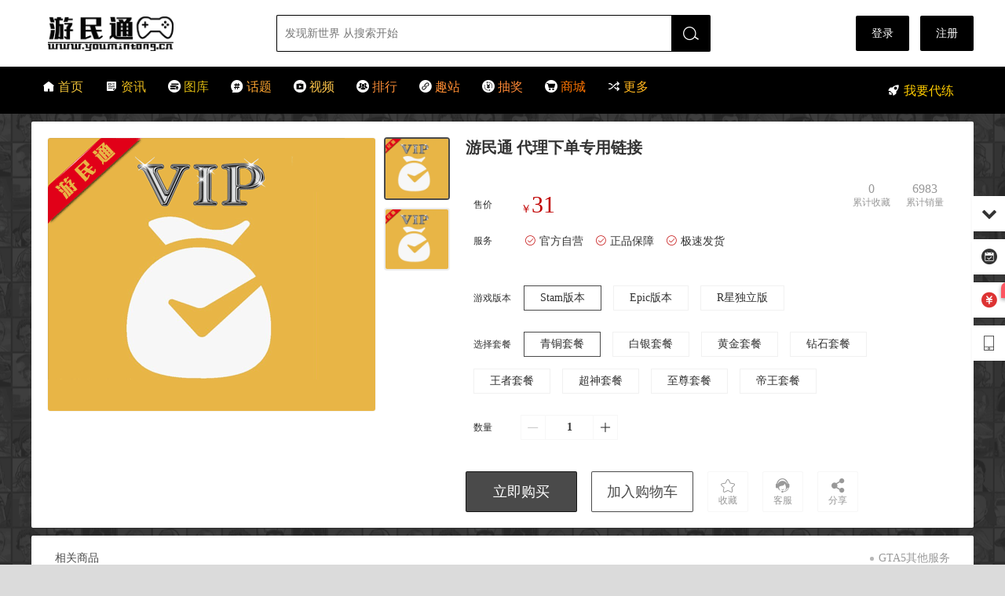

--- FILE ---
content_type: text/html; charset=UTF-8
request_url: https://youmintong.cn/goods/367.html
body_size: 14123
content:
<!DOCTYPE html>
<html lang="zh-CN">
<head>
<link rel="shortcut icon" href="https://youmintong.cn/TuPianChuCun/LunTanFengMian/icon01.png"/>
<meta http-equiv="Content-Type" content="text/html; charset=UTF-8">
<meta name="viewport" content="width=device-width">
<meta http-equiv="Pragma" content="no-cache">
<meta http-equiv="Cache-Control" content="no-cache">
<meta http-equiv="Expires" content="0">
<title>游民通 代理下单专用链接</title>
<meta name="keywords" content="游民通 代理下单专用链接" />
<meta name="description" content="找GTA5代练就选游民通，这是一家由重庆市璧山区游民通网络科技工作室打造的、专注于GTA系列代练的专业网站。自2016年起，游民通就开始从事GTA5代练业务，至今已有9年历史，经验丰富。此外，游民通还" /><script type="text/javascript">var jinsom={"post_id":367,"post_url":"https:\/\/youmintong.cn\/goods\/367.html","post_type":"","wp_post_type":"goods","post_reprint":"","is_bbs_post":false,"bbs_id":0,"site_name":"\u6e38\u6c11\u901a","ajax_url":"https:\/\/youmintong.cn\/wp-admin\/admin-ajax.php","admin_url":"https:\/\/youmintong.cn\/wp-admin\/","home_url":"https:\/\/youmintong.cn","member_url":"https:\/\/youmintong.cn\/author\/0","permalink_structure":1,"member_url_permalink":"https:\/\/youmintong.cn\/author\/0?","theme_url":"https:\/\/youmintong.cn\/wp-content\/themes\/LightSNS","cdn_url":"https:\/\/youmintong.cn\/wp-content\/themes\/LightSNS\/cdn","page_template":"","user_url":"https:\/\/youmintong.cn\/author\/0","current_url":"https:\/\/youmintong.cn\/goods\/367.html","permalink":"https:\/\/youmintong.cn\/goods\/367.html","jinsom_ajax_url":"https:\/\/youmintong.cn\/wp-content\/themes\/LightSNS\/module","mobile_ajax_url":"https:\/\/youmintong.cn\/wp-content\/themes\/LightSNS\/mobile\/module","module_url":"https:\/\/youmintong.cn\/wp-content\/themes\/LightSNS\/module","content_url":"https:\/\/youmintong.cn\/wp-content","module_link":"https:\/\/youmintong.cn\/wp-content\/module","user_id":0,"ip":"3.148.235.53","nickname":"<font class=\"user-0\"><\/font>","nickname_base":false,"nickname_link":"<a href=\"https:\/\/youmintong.cn\/author\/0\" target=\"_blank\"><\/a>","current_user_name":false,"user_name":"<a href=\"https:\/\/youmintong.cn\/author\/0\"><\/a>","user_on_off":1,"is_vip":0,"is_author":0,"is_single":1,"is_tag":0,"is_search":0,"is_page":0,"is_home":0,"is_category":0,"is_tax":0,"is_mobile":0,"is_login":0,"is_black":0,"app":"https:\/\/youmintong.cn\/wp-content\/themes\/LightSNS\/mobile\/","api":"https:\/\/youmintong.cn\/wp-content\/themes\/LightSNS\/api\/","loading":"<div class=\"jinsom-load\"><div class=\"jinsom-loading\"><i><\/i><i><\/i><i><\/i><\/div><\/div>","loading_post":"<div class=\"jinsom-load-post\"><div class=\"jinsom-loading-post\"><i><\/i><i><\/i><i><\/i><i><\/i><i><\/i><\/div><\/div>","loading_info":"<div class=\"jinsom-info-card-loading\"><img src=\"https:\/\/youmintong.cn\/wp-admin\/\/images\/spinner.gif\"><p>\u8d44\u6599\u52a0\u8f7d\u4e2d...<\/p><\/div>","empty":"<div class=\"jinsom-empty-page\"><i class=\"jinsom-icon jinsom-kong\"><\/i><div class=\"title\"><p>\u6682\u6ca1\u6709\u6570\u636e<\/p><\/div><\/div>","verify":"","vip":"","vip_icon":"","lv":"<span class=\"jinsom-mark jinsom-lv\" title=\"\u7ecf\u9a8c\u503c\uff1a0\" style=\"background:background-image: -moz-linear-gradient(180deg, rgb(235, 231, 20), rgb(217, 159, 13));  background-image: -webkit-linear-gradient(180deg, rgb(235, 231, 20), rgb(217, 159, 13));  background-image: linear-gradient(180deg, rgb(235, 231, 20), rgb(217, 159, 13));;color:#ffffff\">Lv.1<\/span>","exp":0,"honor":"","avatar":"<img loading=\"lazy\" src=\"https:\/\/youmintong.cn\/wp-content\/themes\/LightSNS\/images\/default-cover.jpg\" class=\"avatar avatar-0 avatar-normal opacity\" width=\"100\" height=\"100\" alt=\"\"\/>","avatar_url":"https:\/\/youmintong.cn\/wp-content\/themes\/LightSNS\/images\/default-cover.jpg","is_admin":0,"is_admin_x":0,"credit":false,"wechat_cash":0,"alipay_cash":0,"user_data":1,"user_verify":false,"credit_name":"\u91d1\u5e01","money_name":"\u4f59\u989d","extcredits_name":"\u6d3b\u8dc3\u5ea6","extcredits":0,"cash_ratio":"1000","cash_mini_number":"1000","login_on_off":0,"phone_on_off":0,"email_on_off":0,"publish_is_phone":1,"publish_is_email":0,"is_phone":0,"is_miniprogram":0,"miniprogram_ios_stop_pay":0,"chat_group_novip_note_max":5,"is_email":0,"chat_group_join_text":"&lt;j onclick=&quot;jinsom_open_group_chat_join_buy()&quot;&gt;&lt;n&gt;&lt;\/n&gt;&lt;font&gt;\u6765\u4e86&lt;\/font&gt;&lt;\/j&gt;","bbs_name":"\u8bba\u575b","referral_link_name":"t","words_images_max":"12","machine_verify_appid":"","sns_home_load_type":"default","waterfull_margin":"15","sort":"normal","smile_url":"https:\/\/youmintong.cn\/TuPianChuCun\/BiaoQingBao\/","smile_add":"[{\"name\":\"\\u8868\\u60c5\\u53051\",\"number\":\"98\",\"smile_url\":\"biao1\"},{\"name\":\"\\u8868\\u60c5\\u53052\",\"number\":\"98\",\"smile_url\":\"biao2\"}]","upload_video_type":"mp4,m3u8,flv,mov","upload_file_type":"rar,jpg,png,gif,zip,mp3,mp4,wav,txt,doc,xls,pdf","upload_music_type":"mp3,wav,MP4,OGG,FLAC,WMA,MID,AMR,AAC,OGA","websocket":0,"websocket_domain":"dangdaiyoumin.com","websocket_port":"1234","websocket_wss":"","websocket_gift_on_off":"","websocket_chat_inputing":"","who":0};</script><meta name='robots' content='max-image-preview:large' />
<link rel='stylesheet' id='LS-RW-A-css'  href='https://youmintong.cn/wp-content/module/mobile/page/LS-RW-A/css.css?ver=1.0.0' type='text/css' media='all' />
<link rel='stylesheet' id='iconfont-css'  href='https://youmintong.cn/wp-content/themes/LightSNS/cdn/assets/fonts/iconfont.css?ver=1.6.89.2.35' type='text/css' media='all' />
<link rel='stylesheet' id='iconfont_1-css'  href='https://?ver=1.6.89.2.35' type='text/css' media='all' />
<link rel='stylesheet' id='fancybox-css'  href='https://youmintong.cn/wp-content/themes/LightSNS/cdn/assets/css/jquery.fancybox.min.css?ver=1.6.89.2.35' type='text/css' media='all' />
<link rel='stylesheet' id='awesome-css'  href='https://youmintong.cn/wp-content/themes/LightSNS/cdn/assets/css/font-awesome.min.css?ver=1.6.89.2.35' type='text/css' media='all' />
<link rel='stylesheet' id='Swiper-css'  href='https://youmintong.cn/wp-content/themes/LightSNS/cdn/assets/css/swiper.min.css?ver=1.6.89.2.35' type='text/css' media='all' />
<link rel='stylesheet' id='layui-css'  href='https://youmintong.cn/wp-content/themes/LightSNS/cdn/extend/layui/css/layui.css?ver=1.6.89.2.35' type='text/css' media='all' />
<link rel='stylesheet' id='jinsom-css'  href='https://youmintong.cn/wp-content/themes/LightSNS/cdn/assets/css/jinsom.min.css?ver=1.6.89.2.35' type='text/css' media='all' />
<link rel='stylesheet' id='ueditor-Highlighter-css-css'  href='https://youmintong.cn/Extend/editor/pc/ueditor/third-party/SyntaxHighlighter/shCoreDefault.css?ver=1.6.89.2.35' type='text/css' media='all' />
<link rel='stylesheet' id='LS-DLK-A-css'  href='https://youmintong.cn/wp-content/module/public/gadget/LS_DLK/assets/css.css?ver=V2.4' type='text/css' media='all' />
<script type='text/javascript' src='https://youmintong.cn/wp-content/themes/LightSNS/cdn/assets/js/xgplayer.js?ver=1.6.89.2.35' id='xgplayer-js'></script>
<script type='text/javascript' src='https://youmintong.cn/wp-content/themes/LightSNS/cdn/assets/js/xgplayer-hls.js?ver=1.6.89.2.35' id='xgplayer-hls-js'></script>
<script type='text/javascript' src='https://youmintong.cn/wp-content/themes/LightSNS/cdn/assets/js/xgplayer-flv.js?ver=1.6.89.2.35' id='xgplayer-flv-js'></script>
<script type='text/javascript' src='https://youmintong.cn/wp-content/themes/LightSNS/cdn/assets/js/jquery.min.js?ver=1.6.89.2.35' id='jquery-js'></script>
<script type='text/javascript' src='https://youmintong.cn/wp-content/themes/LightSNS/cdn/assets/js/jquery.qrcode.min.js?ver=1.6.89.2.35' id='qrcode-js'></script>
<script type='text/javascript' src='https://youmintong.cn/wp-content/themes/LightSNS/cdn/assets/js/masonry.min.js?ver=1.6.89.2.35' id='masonry-min-js'></script>
<script type='text/javascript' src='https://youmintong.cn/wp-content/themes/LightSNS/cdn/assets/js/imagesloaded.min.js?ver=1.6.89.2.35' id='masonry-imagesloaded-js'></script>
<script type='text/javascript' src='https://youmintong.cn/wp-content/themes/LightSNS/cdn/assets/js/jquery.fancybox.min.js?ver=1.6.89.2.35' id='fancybox-js'></script>
<script type='text/javascript' src='https://youmintong.cn/wp-content/themes/LightSNS/cdn/assets/js/player.js?ver=1.6.89.2.35' id='music-player-js'></script>
<script type='text/javascript' src='https://youmintong.cn/wp-content/themes/LightSNS/cdn/extend/layui/layui.js?ver=1.6.89.2.35' id='layui-js'></script>
<script type='text/javascript' src='https://youmintong.cn/wp-content/themes/LightSNS/cdn/assets/js/login.js?ver=1.6.89.2.35' id='login-js'></script>
<script type='text/javascript' src='https://youmintong.cn/wp-content/themes/LightSNS/cdn/assets/js/comment.js?ver=1.6.89.2.35' id='comment-js'></script>
<script type='text/javascript' src='https://youmintong.cn/wp-content/themes/LightSNS/cdn/assets/js/delete.js?ver=1.6.89.2.35' id='delete-js'></script>
<script type='text/javascript' src='https://youmintong.cn/wp-content/themes/LightSNS/cdn/assets/js/chat.js?ver=1.6.89.2.35' id='chat-js'></script>
<script type='text/javascript' src='https://youmintong.cn/wp-content/themes/LightSNS/cdn/assets/js/publish.js?ver=1.6.89.2.35' id='publish-js'></script>
<script type='text/javascript' src='https://youmintong.cn/wp-content/themes/LightSNS/cdn/assets/js/editor.js?ver=1.6.89.2.35' id='editor1-js'></script>
<script type='text/javascript' src='https://youmintong.cn/wp-content/themes/LightSNS/cdn/assets/js/post.js?ver=1.6.89.2.35' id='post-js'></script>
<script type='text/javascript' src='https://youmintong.cn/wp-content/themes/LightSNS/cdn/assets/js/jinsom.js?ver=1.6.89.2.35' id='jinsom-js'></script>
<script type='text/javascript' src='https://youmintong.cn/Extend/editor/pc/ueditor/ueditor.config.js?ver=1.6.89.2.35' id='ueditor-a-js-js'></script>
<script type='text/javascript' src='https://youmintong.cn/Extend/editor/pc/ueditor/ueditor.all.min.js?ver=1.6.89.2.35' id='ueditor-b-js-js'></script>
<script type='text/javascript' src='https://youmintong.cn/Extend/editor/pc/ueditor/third-party/SyntaxHighlighter/shCore.js?ver=1.6.89.2.35' id='ueditor-Highlighter-js-js'></script>
                <style type="text/css">
                /*五星好市民 */
@keyframes rainbow{to{filter:hue-rotate(360deg)}}
.jinsom-honor-五星好市民 {
    background: linear-gradient( 315deg,#63a4ff 0,#83eaf1 74%) !important;
    animation: rainbow 3s infinite linear;
    color: #fff;
    font-family: 'Parisienne',cursive;
}/*土豪头衔*/
.jinsom-honor-土豪 {
    font-family: "jinsom-icon" !important;
    background: #e1b947 !important;
    border: 1px solid #ffffff !important;
    line-height: 16px;
    color: #ffffff !important;
    border-radius: 100px 0px 100px 100px !important;
}
.jinsom-honor-土豪:before {
    margin-right: 3px;
    content: "\e67f";
}
/* 版主头衔*/
.jinsom-honor-版主 {

    background: #ff784d !important;

    box-shadow: 0 1px 4px rgba(0,0,0,0.3), 0 0 40px rgba(0,0,0,0.1) inset;

    line-height: 16px;

    border-radius: 2vw 2vw 2vw 0 !important;

    color: #f8f8f8 !important;

    border: 1px solid #f1f1f1 !important;

}
/* 全球通用户头衔*/
.jinsom-honor-全球通用户 {

    background: #ff784d !important;

    box-shadow: 0 1px 4px rgba(0,0,0,0.3), 0 0 40px rgba(0,0,0,0.1) inset;

    line-height: 16px;

    border-radius: 2vw 2vw 2vw 0 !important;

    color: #f8f8f8 !important;

    border: 1px solid #f1f1f1 !important;                </style>

                <style type="text/css">.hyth-signature {margin: 10px 0px 10px;font-size: 12px;color: #666;padding-top: 20px;background: url(/wp-content/module/public/gadget/Hyth_Signature/sigline.gif) no-repeat 0 0;}</style>
<style type="text/css">
.jinsom-slider{margin-top: 10px;width:var(--jinsom-width);}.jinsom-slider .swiper-slide{border-radius:var(--jinsom-border-radius);}.jinsom-slider{height: 250px;}
/* 夜间模式 */
.theme-dark {
	--head-normal-color: ;
	--head-hover-color: ;
	--head-menu-two-normal: ;
	--head-menu-one-normal: #000000;
	--head-background: #202223;
	--head-search-color: ;
	--head-notice-color: ;
	--head-publish-color: ;
	--head-username-color: ;
}

/* 日间模式 */
.theme-light {
	--head-normal-color: #565656;
	--head-hover-color: #ffffff;
	--head-menu-two-normal: #ffffff;
	--head-menu-one-normal: #ffffff;
	--head-background: #000000;
	--head-search-color: ;
	--head-notice-color: ;
	--head-publish-color: ;
	--head-username-color: ;
}

/*全站宽度*/
:root{
	--jinsom-width:1200px;
	--jinsom-color:rgba(0,0,0,0.71);
	--jinsom-border-radius:4px;
}


/*折叠高度*/
.jinsom-post-content.hidden{max-height: 300px;}


body{background-image:url(https://youmintong.cn/TuPianChuCun/LunTanFengMian/youmintongbeijingtu01.png);background-repeat:;background-attachment: ;background-position:center center;background-color:#dbdbdb;background-size:;}.jinsom-header{background-image:url();background-repeat:repeat-x;background-attachment:scroll;background-position:center center;background-color:var(--head-background);background-size:;}
/*一级菜单导航*/
.jinsom-menu ul li a {font-size: 15px;color:var(--head-menu-one-normal);}
.jinsom-menu ul li.current-menu-item a {color: #81d742;}
.jinsom-menu ul li.menu-item a:hover {color: #dd3333;}

/*右上角按钮颜色*/
.jinsom-header-right .search i {color: var(--head-search-color);}
.jinsom-header-right .jinsom-notice i {color: var(--head-notice-color);}
.jinsom-header-right .publish {color: var(--head-publish-color);}


.jinsom-header-menu-avatar>p{color:var(--head-username-color);}.jinsom-header-right .login{color:#ffffff;background:#000000;}.jinsom-header-right .reg{color:#ffffff;background:#000000;}.jinsom-menu ul li.menu-item-has-children ul li a,.jinsom-menu>ul>li.menu-item-has-children>ul>li:hover>ul>li>a{color:var(--head-menu-two-normal);font-size:13px}.jinsom-menu ul li ul li:hover{background-color:#3f3f3f;}.jinsom-menu ul li.menu-item ul li a:hover, .jinsom-menu>ul>li.menu-item-has-children>ul>li:hover a, .jinsom-menu>ul>li.menu-item-has-children>ul>li:hover>ul>li:hover>a{color:#eeee22;}.jinsom-menu ul li.menu-item-has-children ul li.current-menu-item a,.jinsom-menu ul li.menu-item-has-children ul li ul li.current-menu-item a {color:#ffffff;}.jinsom-header-menu-avatar>ul li a{color:var(--head-normal-color);}.jinsom-header-menu-avatar>ul li:hover a{color:var(--head-hover-color);background-color:rgba(0,0,0,0.69);}

/*关于我们页面BUG修复代码*/
.hyth-about-content-right .hyth-layui-tab{display:flex}
/*会员等级渐变代码*/
@keyframes bg-color{0%{background-color:#e74c3c;}20%{background-color:#f1c40f;}40%{background-color:#1abc9c;}60%{background-color:#3498db;}80%{background-color:#9b59b6;}100%{background-color:#e74c3c;}}
/* 论坛内页头像位置下移至白色介绍区域一直代码 */
.jinsom-bbs-header-info-avatar{margin-top:0px;}.jinsom-bbs-header-info-desc{margin-top:-80px;}.jinsom-bbs-header-info{padding-bottom:10px;padding-top:10px;}
/*论坛大厅图标边框美化代码*/
.jinsom-show-bbs-box-content li{border-color:#bebebe;box-shadow:0px 3px 4px #7b7b7b;}
/*文章内的版权声明代码*/
.jinsom-bbs-copyright-info{display:flex;align-items:center;justify-content:center;padding:0;height:160px;border:2px solid #ffeebe;border-radius:5px;}.jinsom-bbs-copyright-info>x{text-align:center;font-style:normal;line-height:18px;background:#ffeebe;color:#e86609;font-weight:bold;width:15px;height:100%;display:flex;align-items:center;justify-content:center;padding:0 15px;}.jinsom-bbs-copyright-info>y{flex:1;padding:5px;}}
/*电脑端底部底部备案号颜色*/
.jinsom-footer-bottom a{color:#666;}.jinsom-footer-bottom a:hover{color:#4caf50;}.jinsom-menu>ul>li>ul.sub-menu{background:#000 !important;}
/*首页菜单最右边头像方框代码 */
.jinsom-header-menu-avatar>img{border-radius:3px;margin-right:0px;width:30px;height:30px;}
/*下拉菜单LOGO不右移 */
.jinsom-header .jinsom-header-content{width:var(--jinsom-width) !important;}
/*GTA5子论坛发帖时标签颜色游戏攻略*/
.cat-item-45{background:#FB4A04 !important;}.cat-item-45 i{border-left-color:#FB4A04 !important;}
/*GTA5子论坛发帖时标签颜色游戏头条*/
.cat-item-46{background:#FF8EFF !important;}.cat-item-46 i{border-left-color:#FF8EFF !important;}
/*GTA5子论坛发帖时标签颜色工具下载*/
.cat-item-47{background:#04B431 !important;}.cat-item-47 i{border-left-color:#04B431 !important;}
/*GTA5子论坛发帖时标签颜色常见问题*/
.cat-item-48{background:#FFAAD5 !important;}.cat-item-48 i{border-left-color:#FFAAD5 !important;}
/*GTA5子论坛发帖时标签颜色游戏技巧*/
.cat-item-49{background:#66B3FF !important;}.cat-item-49 i{border-left-color:#66B3FF !important;}
/*GTA5子论坛发帖时标签颜色游戏mod*/
.cat-item-50{background:#FFDC35 !important;}.cat-item-50 i{border-left-color:#FFDC35 !important;}
/*右侧领金币文字代码*/
.jinsom-right-bar li.task::after{width:50px;height:20px;line-height:20px;border-radius:7px 7px 7px 0;box-shadow:0 2px 5px 0 rgb(6 25 32 / 51%);background:#fc2c3c;background-image:none;background-image:radial-gradient(9% 82%,#fe576f 0,#fc2c3c 100%);position:absolute;z-index:2;margin-left:5px;top:0;font-size:11px;text-align:center;opacity:.8;color:#FFF;cursor:pointer;content:"领金币";}
/*下载按钮美化*/
.jinsom-file-download .btn{display:block;width:132px;height:50px;background-image:linear-gradient(#45ad00,#45ad00),linear-gradient(lime,#0f0);background-blend-mode:normal,normal;border-radius:4px;line-height:50px;position:relative;color:#fff;font-size:16px;text-align:center}.jinsom-file-download .btn i{color:#fff;margin-right:10px}.jinsom-file-download .btn:after{content:"立 即 下 载";color:#fff}.jinsom-file-download .btn:hover{background-image:linear-gradient(0deg,#4ebf02 0%,#4ebf02 100%),linear-gradient(lime,lime);}.jinsom-file-download .btn i{display:none;}.jinsom-file-download .icon i{display:none;}.jinsom-file-download .icon{width:35px;height:44px;text-align:center;line-height:50px;margin-right:15px;background:url(https://youmintong.cn/TuPianChuCun/LunTanFengMian/XiaZaiMeiHuaTuBiao.png) -400px 0;border-radius:0rem;}
/*会员VIP图标美化代码*/
.jinsom-vip-icon{background:url(https://youmintong.cn/TuPianChuCun/LunTanFengMian/VIP.png);}
/*商城更多页面 标题字体颜色*/
.jinsom-shop-header .title{color:#fff;}
/*游民通官方用户名美化ID:1和176和2*/
a[href$="author/1"] font,a[href$="author/176"] font,a[href$="author/2"] font,a[href$="author/1"] .name font,a[href$="author/176"] .name font,a[href$="author/2"] .name font{padding:0 3px 0 0;border:1px #f85959 solid;border-radius:3px;font-size:12px;position:relative;overflow:hidden;display:inline-table;line-height:16px;}a[href$="author/1"] font:before,a[href$="author/176"] font:before,a[href$="author/2"] font:before,a[href$="author/1"] .name font:before,a[href$="author/176"] .name font:before,a[href$="author/2"] .name font:before{position:relative;margin-right:3px;padding:3px;background:#f85959;color:#fff;content:"官方";font-size:12px;border-radius:1px 0 0 1px;left:-1px;}.jinsom-member-left-visitor a[href$="author/1"] font,.jinsom-member-left-visitor a[href$="author/176"] font,.jinsom-member-left-visitor a[href$="author/2"] font,.jinsom-sidebar-lattice-list a[href$="author/1"] font,.jinsom-sidebar-lattice-list a[href$="author/176"] font,.jinsom-sidebar-lattice-list a[href$="author/2"] font,.jinsom-member-left-visitor a[href$="author/1"] .name font,.jinsom-member-left-visitor a[href$="author/176"] .name font,.jinsom-member-left-visitor a[href$="author/2"] .name font,.jinsom-sidebar-lattice-list a[href$="author/1"] .name font,.jinsom-sidebar-lattice-list a[href$="author/176"] .name font,.jinsom-sidebar-lattice-list a[href$="author/2"] .name font{padding:initial!important;border:initial!important;border-radius:initial!important;font-size:inherit!important;position:initial!important;}.jinsom-notice-content li a,.jinsom-member-left-visitor a font:before,.jinsom-sidebar-lattice-list a font:before,.jinsom-member-left-visitor a .name font:before,.jinsom-sidebar-lattice-list a.name font:before,#jinsom-plugin-barrage li a font:before,#jinsom-plugin-barrage li a font{max-width:unset!important;content:unset!important;border:unset!important;}}
</style></head>
<body type="" class="goods-template-default single single-goods postid-367 theme-light">
<link id="jinsom-bg-style" rel="stylesheet" type="text/css" href="">


<link id="jinsom-layout-style" rel="stylesheet" type="text/css" href="https://youmintong.cn/wp-content/themes/LightSNS/assets/style/layout-double.css">
<link id="jinsom-space-style" rel="stylesheet" type="text/css" href="https://youmintong.cn/wp-content/themes/LightSNS/assets/style/bbs-post-space-on.css">
<link id="jinsom-sidebar-style" rel="stylesheet" type="text/css" href="https://youmintong.cn/wp-content/themes/LightSNS/assets/style/sidebar-style-right.css">
<link rel="stylesheet" href="/wp-content/module/pc/header/assets/css/NewHeader.css?ver=1.1.9" type="text/css"/>
<div class="hyth-new-header">
<div class="hyth-new-header-content clear">
<div class="logo">
<a href="https://youmintong.cn" style="background-image: url(https://youmintong.cn/TuPianChuCun/LunTanFengMian/YMTLoGohei.png);" class="logo-bg light">游民通</a>
<a href="https://youmintong.cn" style="background-image: url(https://youmintong.cn/TuPianChuCun/LunTanFengMian/YMTLoGobai.png);" class="logo-bg dark">游民通</a>
</div>
<div class="search">
<input placeholder="发现新世界 从搜索开始" value="" id="jinsom-search-val" autocomplete="off" >
<span class="jinsom-sousuo1 jinsom-icon"></span>
<div class="search-show">
<div class="hyth-head-search-content"></div>
</div>
</div>
<div class="hyth-new-header-right">
<li class="login opacity" onclick="jinsom_pop_login_style();">登录</li>
<li class="reg opacity" onclick="jinsom_login_form('注册帐号','reg-style',400)">注册</li>


</div>
</div>
</div>

<script type="text/javascript">
//推荐搜索词登陆后才可打开
function hyth_post_link(obj){
if(!jinsom.is_login&&($('.hyth-login-form,.jinsom-login-form').length==0)){
jinsom_pop_login_style();
return false;
}
var post_url=$(obj).parents('a').attr('href');
$(obj).parents('a').removeAttr('href');
var link=$(obj).attr('data');
window.open(link);
// window.location.href=link;
function d(){$(obj).parents('a').attr('href',post_url);}
setTimeout(d,1500);
}

//提交搜索
$(".hyth-new-header-content .search span").click(function(){
if(!jinsom.is_login&&($('.hyth-login-form,.jinsom-login-form').length==0)){
jinsom_pop_login_style();
return false;
}
search_val =$.trim($(".hyth-new-header-content .search input").val());
if(search_val==''){
layer.msg('搜索的内容不能为空！');
return false;
}
window.location.href=jinsom.home_url+'/?s='+search_val;
});

// 回车搜索
$(".hyth-new-header-content .search input").keypress(function(e) {
if(e.which == 13) {

if(!jinsom.is_login&&($('.hyth-login-form,.jinsom-login-form').length==0)){
jinsom_pop_login_style();
return false;
}

search_val =$.trim($(".hyth-new-header-content .search input").val());
if(search_val==''){
layer.msg('搜索的内容不能为空！');
return false;
}
window.location.href=jinsom.home_url+'/?s='+search_val;
}  
});

$(".hyth-new-header-content .search input").click(function(e) {
if(!jinsom.is_login&&($('.hyth-login-form,.jinsom-login-form').length==0)){
jinsom_pop_login_style();
return false;
}
});

//搜索词推荐列表
$(".hyth-new-header-content .search input").on("click", function(e){

	$(".hyth-new-header-content .search .search-show").addClass("on");

	$(document).one("click", function(){

		$(".hyth-new-header-content .search .search-show").removeClass("on");
	});
	
search_value = $(this).val();
if(search_value == ''){
$.ajax({
type: "POST",
url:"/wp-content/module/pc/header/hot-search.php",
success: function(msg){   
$('.hyth-head-search-content').html(msg);
}
});
}else{
$.ajax({
type: "POST",
url:"/wp-content/module/pc/header/search-key.php",
data: {type:'search',keyword:search_value},
success: function(msg){
$('.hyth-head-search-content').html(msg);
}
});	
}


	e.stopPropagation();
});

//头部搜索即时加载
var hyth_header_search=null;
function hyth_header_ajax_search(){
if(!jinsom.is_login&&($('.hyth-login-form,.jinsom-login-form').length==0)){
jinsom_pop_login_style();
return false;
}
if(hyth_header_search){hyth_header_search.abort();}//终止事件

keyword = $.trim($(".hyth-new-header-content .search input").val());

if(keyword==''){

hyth_header_search=$.ajax({
type: "POST",
url:"/wp-content/module/pc/header/hot-search.php",
success: function(msg){   
$('.hyth-head-search-content').html(msg);
}
});
}else{

hyth_header_search=$.ajax({
type: "POST",
url:"/wp-content/module/pc/header/search-key.php",
data: {type:'search',keyword:keyword},
success: function(msg){
$('.hyth-head-search-content').html(msg);
}
});

}


}

//新建菜单悬浮 
$(window).scroll(function() {
if($(window).scrollTop() < 85){ 
$(".jinsom-header").css({"position":"absolute","top":85});
$(".jinsom-header-content .logo").css({"display":"none"});
$(".jinsom-header-right").css({"display":"none"});
$(".hyth-new-header-right-app").css({"display":"flex"});
$(".jinsom-member-change-bg").css({"position":"absolute","top": "145px"});
}else{ 
$(".jinsom-header").css({"position":"fixed","top":0});
$(".jinsom-header-content .logo").css({"display":"block"});
$(".jinsom-header-right").css({"display":"block"});
$(".hyth-new-header-right-app").css({"display":"none"});
$(".jinsom-member-change-bg").css({"position":"fixed","top": "60px"});
} 
});

</script>

<style type="text/css">
	:root {
		--hyth-new-header-right-text-height:60px;
		--hyth-new-header-content-menu-width:1100px;
		--hyth-new-header-serach-border: 1px;
		--hyth-new-header-serach-border-radius: 2px;
	}
	.theme-light {
		--hyth-new-header-right-text-color-font:#ffffff;
		--hyth-new-header-right-text-color-hover:rgba(237,237,0,0.94);
		--hyth-new-header-right-text-color-bgcolor:#000000;
		--hyth-new-header-serach-border-color:#000000;
		--hyth-new-header-serach-btn-color:#000000;
		--hyth-new-header-serach-btn-hover-color:#000000;
		--hyth-new-header-serach-btn-icon-color:#ffffff;
		--hyth-new-header-login-btn-color:#ffffff;
		--hyth-new-header-login-btn-bg-color:#000000;
		--hyth-new-header-reg-btn-color:#ffffff;
		--hyth-new-header-reg-btn-bg-color:#000000;
	}
	.theme-dark {
		--hyth-new-header-right-text-color-font:;
		--hyth-new-header-right-text-color-hover:;
		--hyth-new-header-right-text-color-bgcolor:;
		--hyth-new-header-serach-border-color:;
		--hyth-new-header-serach-btn-color:;
		--hyth-new-header-serach-btn-hover-color:;
		--hyth-new-header-serach-btn-icon-color:;
		--hyth-new-header-login-btn-color:#333;
		--hyth-new-header-login-btn-bg-color:#ffffff;
		--hyth-new-header-reg-btn-color:#333333;
		--hyth-new-header-reg-btn-bg-color:;
	}
	.hyth-new-header{background-image:url();background-repeat:repeat-x;background-attachment:scroll;background-position:center center;background-color:#ffffff;background-size:;}.theme-dark .hyth-new-header{background-image:url();background-repeat:repeat-x;background-attachment:scroll;background-position:center center;background-color:#ffffff;background-size:;}</style>

<!-- 菜单 -->

<div class="jinsom-header">
<div class="jinsom-header-content clear">
<div class="logo">
<a href="/" style="background-image: url(https://youmintong.cn/TuPianChuCun/LunTanFengMian/YMTLoGobai.png);" class="logo-bg light">游民通</a>
<a href="/" style="background-image: url(https://youmintong.cn/TuPianChuCun/LunTanFengMian/YMTLoGobai.png);" class="logo-bg dark">游民通</a>
</div>
<div class="jinsom-menu"><ul id="menu-%e9%a6%96%e9%a1%b5%e9%a1%b6%e9%83%a8%e8%8f%9c%e5%8d%95%e8%ae%be%e7%bd%ae" class="clear"><li id="menu-item-2229" class="menu-item menu-item-type-post_type menu-item-object-page menu-item-home menu-item-2229"><a href="https://youmintong.cn/"><i class="jinsom-icon jinsom-home_fill_light"></i> <font size="3" color="#f0c239">首页</font></a></li>
<li id="menu-item-2230" class="menu-item menu-item-type-post_type menu-item-object-page menu-item-2230"><a href="https://youmintong.cn/xwzx"><i class="jinsom-icon jinsom-wenzhang1"></i> <font size="3" color="#e9bb1d">资讯</font></a></li>
<li id="menu-item-1716" class="menu-item menu-item-type-custom menu-item-object-custom menu-item-1716"><a href="https://youmintong.cn/bbs/tpbz"><i class="jinsom-icon jinsom-tixian2"></i> <font size="3" color="#d9b611">图库</font></a></li>
<li id="menu-item-1121" class="menu-item menu-item-type-post_type menu-item-object-page menu-item-1121"><a href="https://youmintong.cn/huati"><i class="jinsom-icon jinsom-huati2"></i> <font size="3" color="#ffa631">话题</font></a></li>
<li id="menu-item-610" class="menu-item menu-item-type-custom menu-item-object-custom menu-item-610"><a href="https://youmintong.cn/spdt"><i class="jinsom-icon jinsom-fabuwoxiu"></i> <font size="3" color="#ffc64b">视频</font></a></li>
<li id="menu-item-1112" class="menu-item menu-item-type-post_type menu-item-object-page menu-item-1112"><a href="https://youmintong.cn/mrph"><i class="jinsom-icon jinsom-qixin-qunzu"></i> <font size="3" color="#fa8c35">排行</font></a></li>
<li id="menu-item-1484" class="menu-item menu-item-type-post_type menu-item-object-page menu-item-1484"><a href="https://youmintong.cn/shuqian"><i class="jinsom-icon jinsom-lianjie"></i> <font size="3" color="#ff8c31">趣站</font></a></li>
<li id="menu-item-1085" class="menu-item menu-item-type-custom menu-item-object-custom menu-item-1085"><a href="https://youmintong.cn/xycj"><i class="jinsom-icon jinsom-duihuan"></i> <font size="3" color="#ff8936">抽奖</font></a></li>
<li id="menu-item-1691" class="menu-item menu-item-type-post_type menu-item-object-page menu-item-1691"><a target="_blank" rel="noopener" href="https://youmintong.cn/shop"><i class="jinsom-icon jinsom-gouwu"></i> <font size="3" color="#ff7500">商城</font></a></li>
<li id="menu-item-609" class="menu-item menu-item-type-custom menu-item-object-custom menu-item-has-children menu-item-609"><a><i class="jinsom-icon jinsom-suijibofang"></i> <font size="3" color="#ffb61e">更多</font></a>
<ul class="sub-menu">
	<li id="menu-item-614" class="menu-item menu-item-type-custom menu-item-object-custom menu-item-614"><a><i style="font-style: normal;" onclick="jinsom_keypay_form()"> <i class="jinsom-icon jinsom-miyue"></i> <font size="3" color="#ffc773">卡密</font></i></a></li>
	<li id="menu-item-594" class="menu-item menu-item-type-custom menu-item-object-custom menu-item-594"><a href="https://youmintong.cn/mrqd"><i class="jinsom-icon jinsom-qiandao1"></i> <font size="3" color="#ffa400">签到</font></a></li>
	<li id="menu-item-1454" class="menu-item menu-item-type-post_type menu-item-object-page menu-item-1454"><a href="https://youmintong.cn/sqjy"><i class="jinsom-icon jinsom-heimingdan"></i> <font size="3" color="#f2be45">监狱</font></a></li>
</ul>
</li>
</ul></div><div class="hyth-new-header-right-app"><li class="hyth-new-header-app" onclick="jinsom_post_link(this);" data="https://youmintong.cn/"><i class="jinsom-icon jinsom-fabuxuqiu" style="margin-right:5px;"></i><font size="3" color="#FFCC00">我要代练</font></li><div class="hyth-new-header-app-button">
			    <li class="hyth-button-1" onclick="jinsom_post_link(this);" data="https://youmintong.cn/979.html"><font size="3" color="#FFCC00">GTA5代练</font></li>
				<li class="hyth-button-1" onclick="jinsom_post_link(this);" data="https://youmintong.cn/713.html"><font size="3" color="#FFCC00">RDR2代练</font></li>
			</div>
			<style>
				.hyth-new-header-app-button {
					display: none;
					width: 120px;
					position: absolute;
    				right: 0px;
				}
				.hyth-new-header-right-app:hover .hyth-new-header-app-button {
					display: block;
				}
				.hyth-new-header-app-button>li {
					text-align: center;
					background: #3e3d43;
					color: #fff;
				}
				.hyth-new-header-app-button>li:hover {
					background: #333;
					color: #fff;
				}
			</style>
	</div> 

<div class="jinsom-header-right">
<li class="language"><i class="jinsom-icon jinsom-yuyan1"></i>
</li>
<li class="login opacity" onclick="jinsom_pop_login_style();">登录</li><li class="reg opacity" onclick='jinsom_login_form("注册帐号","reg-style",400)'>注册</li>
</div>
</div>
</div><!-- jinsom-header -->
<div class="jinsom-menu-fixed"></div>


<script type="text/javascript">
$('.jinsom-menu-fixed').css('padding-top',$('.jinsom-header').height());
</script><div class="jinsom-main-goods-single goods-type-b">
<div class="jinsom-main-content clear">


<div class="jinsom-goods-single-main">
<div class="jinsom-goods-single-header">
<div class="left">
<div class="views"><div class="mark"></div><img src="https://youmintong.cn/TuPianChuCun/ShangChengTuKu/202500005.png"></div>
<div class="list">
<li class="on" title=""><img src="https://youmintong.cn/TuPianChuCun/ShangChengTuKu/202500005.png"></li><li  title=""><img src="https://youmintong.cn/TuPianChuCun/ShangChengTuKu/202500005.png"></li></div>
</div>
<div class="right">
<h1 class="title">游民通 代理下单专用链接</h1>
<div class="subtitle">
</div>
<div class="info">
<div class="price-info">

<div class="number-info"><div class="like">0<p>累计收藏</p></div><div class="buy">6983<p>累计销量</p></div></div>

<li class="price"><span>售价</span><span><t class="yuan">￥</t><c>31</c></span></li>
<li class="server"><span>服务</span>
<span>
<n><i class="jinsom-icon jinsom-wancheng"></i> <k>官方自营</k></n>
<n><i class="jinsom-icon jinsom-wancheng"></i> <k>正品保障</k></n>
<n><i class="jinsom-icon jinsom-wancheng"></i> <k>极速发货</k></n>
</span>
</li>
</div>

<div class="select">
<li><span>游戏版本</span>
<n class="on">Stam版本</n><n >Epic版本</n><n >R星独立版</n></li>
</div>

<div class="select-price">
<li><span>选择套餐</span>
<n class="on" price="31" price_discount="">青铜套餐</n><n  price="51" price_discount="">白银套餐</n><n  price="71" price_discount="">黄金套餐</n><n  price="101" price_discount="">钻石套餐</n><n  price="152" price_discount="">王者套餐</n><n  price="303" price_discount="">超神套餐</n><n  price="505" price_discount="">至尊套餐</n><n  price="666" price_discount="">帝王套餐</n></li>
</div>

<li class="number"><span>数量</span>
<span>
<i class="jinsom-icon jinsom-jianhao on"></i>
<input type="text" id="jinsom-goods-number" value="1" onkeyup='this.value=this.value.replace(/\D/gi,"")' maxlength="4">
<i class="jinsom-icon jinsom-hao"></i></span>
</li>
</div>

<div class="btn">
<div class="buy opacity" onclick="jinsom_goods_order_confirmation_form(367)">立即购买</div><div class="buy opacity shopping-cart" onclick="jinsom_join_shopping_cart(367)">加入购物车</div>
<div class="like" onclick="jinsom_collect(367,'goods',this)"><i class="jinsom-icon jinsom-shoucang1"></i><p>收藏</p></div>


<div class="contact" onclick="jinsom_open_user_chat(1,this)"><i class="jinsom-icon jinsom-kefu"></i><span>客服</span></div>



<div class="share" onclick="jinsom_reprint_form(367);"><i class="jinsom-icon jinsom-tuiguang"></i><span>分享</span></div>
</div>


</div>
</div>
<div class="jinsom-goods-single-commend-list">
<div class="menu">
<li class="on">相关商品</li>
<div class="right">
<li><a href="https://youmintong.cn/shop/gta5qtfw" target="_blank"><i></i>GTA5其他服务</a></li></div>
</div>

<div class="jinsom-shop-content clear">
<li class="two"><div class="mark"></div>
<a href="https://youmintong.cn/goods/88.html" target="_blank" class="link">
<div class="bg opacity" style="background-image:url(https://youmintong.cn/TuPianChuCun/ShangChengTuKu/202500008.png)"></div>
<h2>游民通 GTA5美女语音1对1陪玩服务 小姐姐带你开黑 带你飞</h2>
<div class="info clear">
<span><t class="yuan">￥</t>90 </span><span><i class="jinsom-icon jinsom-goumai2"></i> 236</span>	
</div>
</a></li><li class="two"><div class="mark"><span class="ico">自动发货</span></div>
<a href="https://youmintong.cn/goods/2279.html" target="_blank" class="link">
<div class="bg opacity" style="background-image:url(https://youmintong.cn/TuPianChuCun/ShangChengTuKu/202500017.png)"></div>
<h2>GTA5成品号（号里面带金币等级解锁地堡属性全满等）</h2>
<div class="info clear">
<span><t class="yuan">￥</t>399 <n>721元</n></span><span><i class="jinsom-icon jinsom-goumai2"></i> 102</span>	
</div>
</a></li><li class="two"><div class="mark"></div>
<a href="https://youmintong.cn/goods/170.html" target="_blank" class="link">
<div class="bg opacity" style="background-image:url(https://youmintong.cn/TuPianChuCun/YouCeGuangGao/XiaoGongJuYouCeGuangGao05.png)"></div>
<h2>游民通 GTA5MOD 硬盘版 豪华真实车包硬盘版B2</h2>
<div class="info clear">
<span><t class="yuan">￥</t>119 </span><span><i class="jinsom-icon jinsom-goumai2"></i> 693</span>	
</div>
</a></li><li class="two"><div class="mark"></div>
<a href="https://youmintong.cn/goods/202.html" target="_blank" class="link">
<div class="bg opacity" style="background-image:url(https://youmintong.cn/TuPianChuCun/YouCeGuangGao/XiaoGongJuYouCeGuangGao05.png)"></div>
<h2>游民通 GTA5MOD 下载版 豪华真实车包下载版B1</h2>
<div class="info clear">
<span><t class="yuan">￥</t>119 </span><span><i class="jinsom-icon jinsom-goumai2"></i> 263</span>	
</div>
</a></li><li class="two"><div class="mark"><span class="ico">自动发货</span></div>
<a href="https://youmintong.cn/goods/3631.html" target="_blank" class="link">
<div class="bg opacity" style="background-image:url(https://youmintong.cn/TuPianChuCun/ShangChengTuKu/202500024.png)"></div>
<h2>GTA5成品号GTA5游戏账号GTA5豪华版游戏成品号(号里面带100亿金币+888等级+全套解锁+地堡解锁+属性全满等)</h2>
<div class="info clear">
<span><t class="yuan">￥</t>299 <n>721元</n></span><span><i class="jinsom-icon jinsom-goumai2"></i> 103</span>	
</div>
</a></li></div>
</div>

<div class="jinsom-goods-single-content">
<div class="menu">
<li class="on">商品详情</li>
<li>商品评价</li>

<li>商品讨论</li>

</div>

<div class="list">
<div class="content clear">
<p><span style="color: #3366ff;">找GTA5代练就选游民通，这是一家由重庆市璧山区游民通网络科技工作室打造的、专注于GTA系列代练的专业网站。自2016年起，游民通就开始从事GTA5代练业务，至今已有9年历史，经验丰富。此外，游民通还提供荒野大镖客2刷金条业务以及电脑系统一键重装软件售卖服务，是一个能满足玩家多样化需求的一站式游戏综合服务平台</span></p>
<p> </p>

<p><span style="color: #ff0000;"><strong>套餐具体内容请参考价格表：<a style="color: #ff0000;" href="https://youmintong.cn/979.html">https://youmintong.cn/979.html</a></strong></span></p></div>

<div class="content" style="display: none;">
<div class="jinsom-comment-form" style="display:block';">
<div class="jinsom-post-comment-list">

<li>
<div class="jinsom-comment-avatar">
<a href="https://youmintong.cn/author/251" target="_blank">
<img loading="lazy" src="https://youmintong.cn/avatar/36.png" class="avatar avatar-251 avatar-normal opacity" width="20" height="20" alt="小欧"/></a>
</div>
<div class="jinsom-comment-header">
<div class="jinsom-comment-info">
<a href="https://youmintong.cn/author/251" target="_blank">小欧</a><span class="jinsom-mark jinsom-lv" title="经验值：0" style="background:background-image: -moz-linear-gradient(180deg, rgb(235, 231, 20), rgb(217, 159, 13));  background-image: -webkit-linear-gradient(180deg, rgb(235, 231, 20), rgb(217, 159, 13));  background-image: linear-gradient(180deg, rgb(235, 231, 20), rgb(217, 159, 13));;color:#ffffff">Lv.1</span>
</div>
<div class="jinsom-comment-info-footer">
<span class="jinsom-comment-time" title="2021-01-14 12:58:33">5年前</span>
<span class="jinsom-comment-from"><span class="from">电脑端</span></span></div>
</div>
<div class="jinsom-comment-content" title="2021-01-14 12:58:33">
<div class="jinsom-goods-comment-star">
<ul class="layui-rate" readonly>
<li class="layui-inline"><i class="layui-icon layui-icon-rate-solid"></i></li><li class="layui-inline"><i class="layui-icon layui-icon-rate-solid"></i></li><li class="layui-inline"><i class="layui-icon layui-icon-rate-solid"></i></li><li class="layui-inline"><i class="layui-icon layui-icon-rate-solid"></i></li><li class="layui-inline"><i class="layui-icon layui-icon-rate-solid"></i></li></ul>
</div>
好评</div>
<div class="jinsom-comment-footer"></div>
</li>

</div>


</div>
</div>


<div class="content" style="display: none;">
<div class="jinsom-comment-form">
<div class="jinsom-bbs-no-power" style="padding:0;margin-bottom:20px;">
<div class="tips"><p>请登录之后再进行评论</p><div class="btn opacity" onclick="jinsom_pop_login_style()">登录</div></div>
</div>
 <div class="jinsom-post-comment-list">
</div>

</div>
</div>



</div>

</div>

</div>



</div>
</div>
<script type="text/javascript">
$('.jinsom-goods-single-header .left .list li').click(function(){
$(this).addClass('on').siblings().removeClass('on');
$(this).parent().prev().children().attr('src',$(this).children().attr('src'));
});
$('.jinsom-goods-single-header .right .select li n').click(function(){//属性套餐
$(this).addClass('on').siblings().removeClass('on');
});


$('.jinsom-goods-single-header .right .select-price li n').click(function(){//价格套餐
$(this).addClass('on').siblings().removeClass('on');
price=$(this).attr('price');
price_discount=$(this).attr('price_discount');
if(price_discount){
price=price_discount;
$('.jinsom-goods-single-header .right li.price span:last-child n').show();
$('.jinsom-goods-single-header .right li.price span:last-child n d').html($(this).attr('price'))
}else{
$('.jinsom-goods-single-header .right li.price span:last-child n').hide();
}
$('.jinsom-goods-single-header .right li.price span:last-child c').html(price);

});

$('.jinsom-goods-single-content .menu li').click(function(){//内容选项卡
$(this).addClass('on').siblings().removeClass('on');
$(this).parent().next().children().eq($(this).index()).show().siblings().hide();
});
$('.jinsom-goods-single-header .right li.number span:last-child i.jinsom-jianhao').click(function(){//减号
if(!$(this).hasClass('on')){
number=parseInt($('#jinsom-goods-number').val());
if(number>2){
$('#jinsom-goods-number').val(number-1);
}else{
$('#jinsom-goods-number').val(1);
$(this).addClass('on');
}
}
});
$('.jinsom-goods-single-header .right li.number span:last-child i.jinsom-hao').click(function(){//加号
number=parseInt($('#jinsom-goods-number').val());
$('#jinsom-goods-number').val(number+1);
if((number+1)>1){
$(this).siblings('.jinsom-jianhao').removeClass('on');
}
if((number+1)>99){
$('#jinsom-goods-number').val(99);
}
});
</script>
<div class="jinsom-right-bar"><li class="tobottom"><span class="title">到底部</span><i class='fa fa-chevron-down'></i></li><li class="custom_link" onclick="javascript:window.open('https://youmintong.cn/mrqd','_self');"><span class="title">签到</span><i class="jinsom-icon jinsom-qiandao"></i></li><li class="task" onclick='jinsom_pop_login_style()'><span class="title">任务</span><i class="jinsom-icon jinsom-balance"></i> </li><li class="custom_a">
<span class="title miniapp" style="top: -234px;">
<img style="max-width: 150px;" src="https://youmintong.cn/TuPianChuCun/KeFu/WXkf01.png" alt="QR code"><br><img style="max-width: 150px;" src="https://youmintong.cn/TuPianChuCun/KeFu/APPxz01.png" alt="QR code">


</span>

<i class="jinsom-icon jinsom-shouji1"></i>
</li><li class="totop" style="display:none;"><span class="title">去顶部</span><i class='fa fa-chevron-up'></i></li></div>

<!-- 偏好设置 -->
<div class="jinsom-preference-setting">
<div class="jinsom-preference-header">
<div class="jinsom-preference-content clear">

<span class="toggle single-column">
单栏布局<i class="fa fa-toggle-off"></i></span>


<span class="toggle sidebar-style">
侧栏位置：<n>左</n></span>

<span class="close" onclick="jinsom_preference_setting()"><i class="jinsom-icon jinsom-guanbi"></i></span>
</div>
 </div>
<div class="jinsom-preference-list clear"></div>
</div>


<!-- 底部 -->
<div class="jinsom-footer" style="background-color: #000000">
<div class="jinsom-footer-top clear">
<li class="logo">
<img src="https://youmintong.cn/TuPianChuCun/LunTanFengMian/YMTLoGobai.png">
<div>一站式游戏综合服务平台！</div>
</li><li><div class="title">旗下站点</div><ul><li><a href="https://gta56.com/hi" target="_blank" >导航网</a></li><li><a href="https://aizhuangji.vip/" target="_blank" >一键系统重装</a></li><li><a href="https://gta56.com/vip"  >VIP视频解析</a></li></ul></li><li><div class="title">站内链接</div><ul><li><a href="https://youmintong.cn/sqjy" target="_blank" >小黑屋</a></li><li><a href="https://youmintong.cn/gywm" target="_blank" >关于我们</a></li><li><a href=""  >网站地图</a></li></ul></li><li><div class="title">友情链接</div><ul><li><a href="https://weidian.com/?userid=1234511334&wfr=c&ifr=shopdetail" target="_blank" >游民通微店</a></li><li><a href="https://gta56.com" target="_blank" >博亿电竞官网</a></li><li><a href="https://hi.gta56.com" target="_blank" >QQ客服8176861</a></li></ul></li>
<li>
<div class="title">微信客服</div>
<div class="code"><img src="https://youmintong.cn/TuPianChuCun/KeFu/WXkf001.jpg" alt="微信客服"></div>
</li>

<li>
<div class="title">微信公众号</div>
<div class="code"><img src="https://youmintong.cn/TuPianChuCun/KeFu/WXgzh001.jpg" alt="微信公众号"></div>
</li>
</div><div class="jinsom-footer-bottom">    <!-- 页脚版权信息 -->
    <footer>
        <span>Copyright © 2018 - 2025 <a href="#" target="_blank" style="color: inherit; text-decoration: none;">璧山区游民通网络科技工作室</a>版权所有</span>
        <span><a href="https://beian.miit.gov.cn/" target="_blank" style="color: inherit; text-decoration: none;">渝ICP备2021001812号-1</a></span>
        <span><a href="http://www.beian.gov.cn/portal/registerSystemInfo?recordcode=50022702000819" target="_blank" style="color: inherit; text-decoration: none;">渝公网安备：50022702000819号</a></span>
    </footer>
</body>

</html></div></div>




<!-- 弹窗搜索 -->
<div class="jinsom-pop-search v">
<i class="jinsom-icon close jinsom-guanbi"></i>
<div class="jinsom-pop-search-container">

<div class="jinsom-pop-search-content">
<input type="text" placeholder="搜索你感兴趣的内容">
<span class="opacity jinsom-sousuo1 jinsom-icon"></span>
</div>




<div class="jinsom-pop-search-hot">
<p>GTA5</p>
<div class="jinsom-pop-search-hot-list">
<a href="/?s=GTA5金币">GTA5金币</a><a href="/?s=GTA5等级">GTA5等级</a><a href="/?s=游民通">游民通</a><a href="/?s=博亿电竞">博亿电竞</a><a href="/?s=GTA5">GTA5</a><a href="/?s=荒野大镖客2">荒野大镖客2</a></div>
</div>




</div>
</div>

<script type="text/javascript">
class NoWebSocket{
send(){}
}
ws=new NoWebSocket();
</script>

<script type='text/javascript' src='https://lf1-cdn-tos.bytegoofy.com/obj/iconpark/icons_23547_9.ec1968687f273a1627ee0d86ebf706dc.es5.js?ver=1.6.89.2.35' id='iconpark_0-js'></script>
<script type='text/javascript' src='https://youmintong.cn/wp-content/themes/LightSNS/cdn/assets/js/ajaxSubmit.js?ver=1.6.89.2.35' id='ajaxSubmit-js'></script>
<script type='text/javascript' src='https://youmintong.cn/wp-includes/js/clipboard.min.js?ver=5.9.12' id='clipboard-js'></script>
<script type='text/javascript' src='https://youmintong.cn/wp-content/themes/LightSNS/cdn/assets/js/swiper.min.js?ver=1.6.89.2.35' id='swiper-js'></script>
<script type='text/javascript' src='https://youmintong.cn/wp-content/themes/LightSNS/cdn/assets/js/SidebarFixed.js?ver=1.6.89.2.35' id='SidebarFixed-js'></script>
<script type='text/javascript' src='https://youmintong.cn/wp-content/themes/LightSNS/cdn/assets/js/base.js?ver=1.6.89.2.35' id='base-js'></script>
<script type='text/javascript' src='https://youmintong.cn/wp-content/themes/LightSNS/cdn/assets/js/upload.js?ver=1.6.89.2.35' id='upload-js'></script>
<script type='text/javascript' src='https://youmintong.cn/wp-content/module/public/gadget/LS_DLK/assets/js.js?ver=V2.4' id='LS-DLK-A-js'></script>
<script>
SyntaxHighlighter.all();//代码高亮
</script>
<!-- 自定义js文件 -->
<script>$('.jinsom-show-bbs-box-content li [href="https://youmintong.cn/bbs/yyfx"]').attr('href','https://youmintong.cn/topic/yinyuefenxiang');</script>





<div class="jinsom-bottom"></div>


<div class="jinsom-now">
<div class="refresh" title="刷新" onclick="jinsom_refresh_now()"><i class="jinsom-icon jinsom-shuaxin"></i></div>
<div class="close" title="关闭" onclick="jinsom_close_now()"><i class="jinsom-icon jinsom-bangzhujinru"></i></div>
<div class="jinsom-now-content" page="2">
</div>
</div>


<audio id="jinsom-im-music" style="display: none;"><source src=""></audio>
<audio id="jinsom-reload-music" style="display: none;"><source src=""></audio>
<audio id="jinsom-like-up-music" style="display: none;"><source src=""></audio>
<audio id="jinsom-sign-music" style="display: none;"><source src=""></audio>
<audio id="jinsom-follow-music" style="display: none;"><source src=""></audio>

<div style="display: none;">
<script>var _hmt = _hmt || [];(function() {var hm = document.createElement("script");hm.src = "https://hm.baidu.com/hm.js?f7a3efa25dc87c6fea696c9f0051cd6a";var s = document.getElementsByTagName("script")[0]; s.parentNode.insertBefore(hm, s);})();
</script>
</div>
<!-- 41查询-0.518秒 -->
</body>
</html><script type="text/javascript" src="https://youmintong.cn/wp-content/themes/LightSNS/cdn/assets/js/address.js"></script>



--- FILE ---
content_type: application/javascript; charset=utf-8
request_url: https://lf1-cdn-tos.bytegoofy.com/obj/iconpark/icons_23547_9.ec1968687f273a1627ee0d86ebf706dc.es5.js?ver=1.6.89.2.35
body_size: 16761
content:
(function(){window.__iconpark__=window.__iconpark__||{};var obj=JSON.parse("{\"769969\":{\"viewBox\":\"0 0 48 48\",\"fill\":\"none\",\"content\":\"<g><path stroke-linejoin=\\\"round\\\" stroke-linecap=\\\"round\\\" stroke-width=\\\"4\\\" stroke=\\\"currentColor\\\" d=\\\"M15 26V15a3 3 0 1 1 6 0v11\\\" data-follow-stroke=\\\"currentColor\\\"/><path stroke-linejoin=\\\"round\\\" stroke-linecap=\\\"round\\\" stroke-width=\\\"4\\\" stroke=\\\"currentColor\\\" d=\\\"M39 25v6.5C39 37.851 33.851 43 27.5 43h-1C20.149 43 15 37.851 15 31.5V25\\\" data-follow-stroke=\\\"currentColor\\\"/><path stroke-linejoin=\\\"round\\\" stroke-linecap=\\\"round\\\" stroke-width=\\\"4\\\" stroke=\\\"currentColor\\\" d=\\\"M21 29v-5a3 3 0 1 1 6 0v5M27 29v-5a3 3 0 1 1 6 0v5M33 29v-5a3 3 0 1 1 6 0v5\\\" data-follow-stroke=\\\"currentColor\\\"/><path stroke-linecap=\\\"round\\\" stroke-width=\\\"4\\\" stroke=\\\"currentColor\\\" d=\\\"M28 15a9.967 9.967 0 0 0-1.959-5.945A9.986 9.986 0 0 0 18 5a9.986 9.986 0 0 0-8.042 4.055A9.968 9.968 0 0 0 8 15\\\" data-follow-stroke=\\\"currentColor\\\"/></g>\"},\"769977\":{\"viewBox\":\"0 0 48 48\",\"fill\":\"none\",\"content\":\"<g><rect stroke-linejoin=\\\"round\\\" stroke-width=\\\"4\\\" stroke=\\\"currentColor\\\" rx=\\\"2\\\" height=\\\"24\\\" width=\\\"40\\\" y=\\\"18\\\" x=\\\"4\\\" data-follow-stroke=\\\"currentColor\\\"/><circle fill=\\\"currentColor\\\" r=\\\"2\\\" cy=\\\"24\\\" cx=\\\"14\\\" data-follow-fill=\\\"currentColor\\\"/><circle fill=\\\"currentColor\\\" r=\\\"2\\\" cy=\\\"30\\\" cx=\\\"16\\\" data-follow-fill=\\\"currentColor\\\"/><circle fill=\\\"currentColor\\\" r=\\\"2\\\" cy=\\\"30\\\" cx=\\\"10\\\" data-follow-fill=\\\"currentColor\\\"/><circle fill=\\\"currentColor\\\" r=\\\"2\\\" cy=\\\"24\\\" cx=\\\"20\\\" data-follow-fill=\\\"currentColor\\\"/><circle fill=\\\"currentColor\\\" r=\\\"2\\\" cy=\\\"30\\\" cx=\\\"22\\\" data-follow-fill=\\\"currentColor\\\"/><circle fill=\\\"currentColor\\\" r=\\\"2\\\" cy=\\\"24\\\" cx=\\\"26\\\" data-follow-fill=\\\"currentColor\\\"/><circle fill=\\\"currentColor\\\" r=\\\"2\\\" cy=\\\"30\\\" cx=\\\"28\\\" data-follow-fill=\\\"currentColor\\\"/><circle fill=\\\"currentColor\\\" r=\\\"2\\\" cy=\\\"24\\\" cx=\\\"32\\\" data-follow-fill=\\\"currentColor\\\"/><circle fill=\\\"currentColor\\\" r=\\\"2\\\" cy=\\\"30\\\" cx=\\\"34\\\" data-follow-fill=\\\"currentColor\\\"/><circle fill=\\\"currentColor\\\" r=\\\"2\\\" cy=\\\"24\\\" cx=\\\"38\\\" data-follow-fill=\\\"currentColor\\\"/><path stroke-linejoin=\\\"round\\\" stroke-linecap=\\\"round\\\" stroke-width=\\\"4\\\" stroke=\\\"currentColor\\\" d=\\\"M17 36h14M33 18v-4.875a1 1 0 0 1 1-1h5a1 1 0 0 0 1-1V6\\\" data-follow-stroke=\\\"currentColor\\\"/></g>\"},\"769978\":{\"viewBox\":\"0 0 48 48\",\"fill\":\"none\",\"content\":\"<g><path stroke-linejoin=\\\"round\\\" stroke-linecap=\\\"round\\\" stroke-width=\\\"4\\\" stroke=\\\"currentColor\\\" d=\\\"M24 4v8\\\" data-follow-stroke=\\\"currentColor\\\"/><path stroke-linejoin=\\\"round\\\" stroke-linecap=\\\"round\\\" stroke-width=\\\"4\\\" stroke=\\\"currentColor\\\" d=\\\"m22 22 20 4-6 4 6 6-6 6-6-6-4 6-4-20Z\\\" clip-rule=\\\"evenodd\\\" data-follow-stroke=\\\"currentColor\\\"/><path stroke-linejoin=\\\"round\\\" stroke-linecap=\\\"round\\\" stroke-width=\\\"4\\\" stroke=\\\"currentColor\\\" d=\\\"m38.142 9.858-5.657 5.657M9.858 38.142l5.657-5.657M4 24h8M9.858 9.858l5.657 5.657\\\" data-follow-stroke=\\\"currentColor\\\"/></g>\"},\"769979\":{\"viewBox\":\"0 0 48 48\",\"fill\":\"none\",\"content\":\"<g><rect stroke-width=\\\"4\\\" stroke=\\\"currentColor\\\" rx=\\\"12\\\" height=\\\"32\\\" width=\\\"24\\\" y=\\\"12\\\" x=\\\"12\\\" data-follow-stroke=\\\"currentColor\\\"/><path stroke-width=\\\"4\\\" stroke=\\\"currentColor\\\" d=\\\"M12 24c0-6.627 5.373-12 12-12s12 5.373 12 12v1H12v-1Z\\\" data-follow-stroke=\\\"currentColor\\\"/><path stroke-linejoin=\\\"round\\\" stroke-linecap=\\\"round\\\" stroke-width=\\\"4\\\" stroke=\\\"currentColor\\\" d=\\\"M24 25V12c0-4 1.5-8 7-8 6 0 8 5 8 9\\\" data-follow-stroke=\\\"currentColor\\\"/></g>\"},\"769980\":{\"viewBox\":\"0 0 48 48\",\"fill\":\"none\",\"content\":\"<g><path stroke-linejoin=\\\"bevel\\\" stroke-linecap=\\\"round\\\" stroke-width=\\\"4\\\" stroke=\\\"#000\\\" d=\\\"M41 4H7a3 3 0 0 0-3 3v34a3 3 0 0 0 3 3h34a3 3 0 0 0 3-3V7a3 3 0 0 0-3-3ZM10 14h8M10 14h8M11 37l6-6M14 18v-8M17 37l-6-6M30 14h8M30 31h8M30 37h8\\\"/><path stroke-linecap=\\\"round\\\" stroke-width=\\\"4\\\" stroke=\\\"#000\\\" d=\\\"M24 4v40M4 24h40\\\"/><path stroke-linejoin=\\\"bevel\\\" stroke-linecap=\\\"round\\\" stroke-width=\\\"4\\\" stroke=\\\"#000\\\" d=\\\"M30 4H18M30 44H18M4 28v-8M44 28v-8\\\"/></g>\"},\"769987\":{\"viewBox\":\"0 0 48 48\",\"fill\":\"none\",\"content\":\"<g><path stroke-linejoin=\\\"round\\\" stroke-linecap=\\\"round\\\" stroke-width=\\\"4\\\" stroke=\\\"currentColor\\\" d=\\\"M24 40H7a3 3 0 0 1-3-3V11a3 3 0 0 1 3-3h34a3 3 0 0 1 3 3v12.059\\\" data-follow-stroke=\\\"currentColor\\\"/><path stroke-width=\\\"4\\\" stroke=\\\"currentColor\\\" d=\\\"M4 11a3 3 0 0 1 3-3h34a3 3 0 0 1 3 3v9H4v-9Z\\\" data-follow-stroke=\\\"currentColor\\\"/><circle fill=\\\"currentColor\\\" transform=\\\"matrix(0 -1 -1 0 10 14)\\\" r=\\\"2\\\" data-follow-fill=\\\"currentColor\\\"/><circle fill=\\\"currentColor\\\" transform=\\\"matrix(0 -1 -1 0 16 14)\\\" r=\\\"2\\\" data-follow-fill=\\\"currentColor\\\"/><circle stroke-width=\\\"4\\\" stroke=\\\"currentColor\\\" r=\\\"3\\\" cy=\\\"34\\\" cx=\\\"37\\\" data-follow-stroke=\\\"currentColor\\\"/><path stroke-linejoin=\\\"round\\\" stroke-linecap=\\\"round\\\" stroke-width=\\\"4\\\" stroke=\\\"currentColor\\\" d=\\\"M37 41v-4M37 31v-4M30.938 37.5l3.464-2M39.598 32.5l3.464-2M30.938 30.5l3.464 2M39.598 35.5l3.464 2\\\" data-follow-stroke=\\\"currentColor\\\"/></g>\"},\"769989\":{\"viewBox\":\"0 0 48 48\",\"fill\":\"none\",\"content\":\"<g><path stroke-linejoin=\\\"round\\\" stroke-width=\\\"4\\\" stroke=\\\"currentColor\\\" d=\\\"M18.284 43.171a19.995 19.995 0 0 1-8.696-5.304 6 6 0 0 0-5.182-9.838A20.09 20.09 0 0 1 4 24c0-2.09.32-4.106.916-6H5a6 6 0 0 0 5.385-8.65 19.968 19.968 0 0 1 8.267-4.627A6 6 0 0 0 24 8a6 6 0 0 0 5.348-3.277 19.968 19.968 0 0 1 8.267 4.627A6 6 0 0 0 43.084 18c.595 1.894.916 3.91.916 6 0 1.38-.14 2.728-.406 4.03a6 6 0 0 0-5.182 9.838 19.995 19.995 0 0 1-8.696 5.303 6.003 6.003 0 0 0-11.432 0Z\\\" data-follow-stroke=\\\"currentColor\\\"/><path stroke-linejoin=\\\"round\\\" stroke-width=\\\"4\\\" stroke=\\\"currentColor\\\" d=\\\"M24 31a7 7 0 1 0 0-14 7 7 0 0 0 0 14Z\\\" data-follow-stroke=\\\"currentColor\\\"/></g>\"},\"808345\":{\"viewBox\":\"0 0 48 48\",\"fill\":\"none\",\"content\":\"<g><path fill=\\\"currentColor\\\" d=\\\"M24 0c13.255 0 24 10.745 24 24S37.255 48 24 48 0 37.255 0 24 10.745 0 24 0Zm0 4.364C13.155 4.364 4.364 13.155 4.364 24c0 10.845 8.791 19.636 19.636 19.636 6.738 0 12.683-3.393 16.22-8.565a64.056 64.056 0 0 1-6.683-2.402c-1.237-.52-3.084-1.34-5.541-2.459-2.94 2.963-7.227 5.79-11.822 5.79-3.188-.016-8.538-1.627-8.538-6.654s4.956-6.224 8.172-6.224c1.945 0 5.39 1.074 10.33 3.222l.077.03c1.326-1.623 2.236-3.507 2.73-5.653l.1-.464H16.175v-2.32h5.857v-2.9h-8.201v-1.74h8.201l.001-3.479h4.687v3.48h9.374v1.74H26.72v2.899h7.486c-.11.724-.234 1.382-.371 1.973l-.084.347c-.345 1.245-1.12 3.06-2.325 5.442-.32.632-.782 1.364-1.366 2.139 1.844.683 3.711 1.346 5.6 1.99 2.447.832 4.562 1.506 6.345 2.02A19.57 19.57 0 0 0 43.636 24c0-10.845-8.791-19.636-19.636-19.636Zm-13.685 24.18c0 3.198 6.69 4.472 12.11 1.106.61-.38 1.18-.784 1.71-1.213l-.018-.008-.427-.262c-3.382-2.058-6.01-3.174-7.882-3.348-1.719-.159-5.493.527-5.493 3.725Zm18.73-8.287h2.209-2.209Z\\\" data-follow-fill=\\\"currentColor\\\"/></g>\"},\"808346\":{\"viewBox\":\"0 0 48 48\",\"fill\":\"none\",\"content\":\"<g><path d=\\\"M36.997 21.711C36.843 13.008 29.74 6 21 6 12.163 6 5 13.163 5 22c0 4.17 1.595 7.968 4.209 10.815l-1.199 7.21 7.115-3.055c3.135 1.042 6.093 1.303 8.875.782\\\" clip-rule=\\\"evenodd\\\"/><path stroke-linejoin=\\\"round\\\" stroke-linecap=\\\"round\\\" stroke-width=\\\"4\\\" stroke=\\\"currentColor\\\" d=\\\"M36.997 21.711C36.843 13.008 29.74 6 21 6 12.163 6 5 13.163 5 22c0 4.17 1.595 7.968 4.209 10.815l-1.199 7.21 7.115-3.055c3.135 1.042 6.093 1.303 8.875.782\\\" data-follow-stroke=\\\"currentColor\\\"/><path fill=\\\"currentColor\\\" d=\\\"M15.125 20.467a2.258 2.258 0 0 0 2.25-2.267 2.258 2.258 0 0 0-2.25-2.267 2.258 2.258 0 0 0-2.25 2.267 2.258 2.258 0 0 0 2.25 2.267ZM24.125 20.467a2.258 2.258 0 0 0 2.25-2.267 2.258 2.258 0 0 0-2.25-2.267 2.258 2.258 0 0 0-2.25 2.267 2.258 2.258 0 0 0 2.25 2.267Z\\\" data-follow-fill=\\\"currentColor\\\"/><path d=\\\"M38.762 39.93A10.453 10.453 0 0 1 32.5 42C26.701 42 22 37.299 22 31.5S26.701 21 32.5 21 43 25.701 43 31.5c0 1.6-.358 3.116-.998 4.473\\\" clip-rule=\\\"evenodd\\\"/><path stroke-linejoin=\\\"round\\\" stroke-linecap=\\\"round\\\" stroke-width=\\\"4\\\" stroke=\\\"currentColor\\\" d=\\\"M38.762 39.93A10.453 10.453 0 0 1 32.5 42C26.701 42 22 37.299 22 31.5S26.701 21 32.5 21 43 25.701 43 31.5c0 1.6-.358 3.116-.998 4.473\\\" data-follow-stroke=\\\"currentColor\\\"/><path d=\\\"M42.002 35.973 43 42l-4.238-2.07\\\" clip-rule=\\\"evenodd\\\"/><path stroke-linejoin=\\\"round\\\" stroke-linecap=\\\"round\\\" stroke-width=\\\"4\\\" stroke=\\\"currentColor\\\" d=\\\"M42.002 35.973 43 42l-4.238-2.07\\\" data-follow-stroke=\\\"currentColor\\\"/><path fill=\\\"currentColor\\\" d=\\\"M35.688 30.8A1.694 1.694 0 0 1 34 29.1c0-.939.755-1.7 1.688-1.7.931 0 1.687.761 1.687 1.7s-.755 1.7-1.688 1.7ZM28.938 30.8a1.694 1.694 0 0 1-1.688-1.7c0-.939.756-1.7 1.688-1.7.931 0 1.687.761 1.687 1.7s-.756 1.7-1.688 1.7Z\\\" data-follow-fill=\\\"currentColor\\\"/></g>\"}}");for(var _k in obj){window.__iconpark__[_k] = obj[_k]};var nm={"click-tap":769969,"keyboard-one":769977,"click":769978,"mouse-one":769979,"arithmetic-buttons":769980,"setting-web":769987,"setting-two":769989,"alipay":808345,"wechat":808346};for(var _i in nm){window.__iconpark__[_i] = obj[nm[_i]]}})();"object"!=typeof globalThis&&(Object.prototype.__defineGetter__("__magic__",function(){return this}),__magic__.globalThis=__magic__,delete Object.prototype.__magic__);!function(){var t={491:function(t){t.exports=function(t){if(void 0===t)throw new ReferenceError("this hasn't been initialised - super() hasn't been called");return t},t.exports.default=t.exports,t.exports.__esModule=!0},946:function(t){t.exports=function(t,e){if(!(t instanceof e))throw new TypeError("Cannot call a class as a function")},t.exports.default=t.exports,t.exports.__esModule=!0},33:function(t){function e(t,e){for(var n=0;n<e.length;n++){var r=e[n];r.enumerable=r.enumerable||!1,r.configurable=!0,"value"in r&&(r.writable=!0),Object.defineProperty(t,r.key,r)}}t.exports=function(t,n,r){return n&&e(t.prototype,n),r&&e(t,r),t},t.exports.default=t.exports,t.exports.__esModule=!0},87:function(t,e,n){"use strict";function r(t,e){(null==e||e>t.length)&&(e=t.length);for(var n=0,r=new Array(e);n<e;n++)r[n]=t[n];return r}n.d(e,{Z:function(){return r}})},553:function(t,e,n){"use strict";function r(t){if(void 0===t)throw new ReferenceError("this hasn't been initialised - super() hasn't been called");return t}n.d(e,{Z:function(){return r}})},4:function(t,e,n){"use strict";function r(t,e,n,r,i,o,u){try{var s=t[o](u),a=s.value}catch(t){return void n(t)}s.done?e(a):Promise.resolve(a).then(r,i)}function i(t){return function(){var e=this,n=arguments;return new Promise((function(i,o){var u=t.apply(e,n);function s(t){r(u,i,o,s,a,"next",t)}function a(t){r(u,i,o,s,a,"throw",t)}s(void 0)}))}}n.d(e,{Z:function(){return i}})},306:function(t,e,n){"use strict";function r(t,e){if(!(t instanceof e))throw new TypeError("Cannot call a class as a function")}n.d(e,{Z:function(){return r}})},439:function(t,e,n){"use strict";function r(t,e){for(var n=0;n<e.length;n++){var r=e[n];r.enumerable=r.enumerable||!1,r.configurable=!0,"value"in r&&(r.writable=!0),Object.defineProperty(t,r.key,r)}}function i(t,e,n){return e&&r(t.prototype,e),n&&r(t,n),t}n.d(e,{Z:function(){return i}})},110:function(t,e,n){"use strict";function r(t){return(r=Object.setPrototypeOf?Object.getPrototypeOf:function(t){return t.__proto__||Object.getPrototypeOf(t)})(t)}n.d(e,{Z:function(){return r}})},961:function(t,e,n){"use strict";n.d(e,{Z:function(){return i}});var r=n(765);function i(t,e){if("function"!=typeof e&&null!==e)throw new TypeError("Super expression must either be null or a function");t.prototype=Object.create(e&&e.prototype,{constructor:{value:t,writable:!0,configurable:!0}}),e&&(0,r.Z)(t,e)}},662:function(t,e,n){"use strict";function r(t,e){if(t!==e)throw new TypeError("Cannot instantiate an arrow function")}n.d(e,{Z:function(){return r}})},933:function(t,e,n){"use strict";n.d(e,{Z:function(){return o}});var r=n(366),i=n(553);function o(t,e){return!e||"object"!==(0,r.Z)(e)&&"function"!=typeof e?(0,i.Z)(t):e}},765:function(t,e,n){"use strict";function r(t,e){return(r=Object.setPrototypeOf||function(t,e){return t.__proto__=e,t})(t,e)}n.d(e,{Z:function(){return r}})},919:function(t,e,n){"use strict";n.d(e,{Z:function(){return o}});var r=n(87),i=n(299);function o(t){return function(t){if(Array.isArray(t))return(0,r.Z)(t)}(t)||function(t){if("undefined"!=typeof Symbol&&null!=t[Symbol.iterator]||null!=t["@@iterator"])return Array.from(t)}(t)||(0,i.Z)(t)||function(){throw new TypeError("Invalid attempt to spread non-iterable instance.\nIn order to be iterable, non-array objects must have a [Symbol.iterator]() method.")}()}},366:function(t,e,n){"use strict";function r(t){return(r="function"==typeof Symbol&&"symbol"==typeof Symbol.iterator?function(t){return typeof t}:function(t){return t&&"function"==typeof Symbol&&t.constructor===Symbol&&t!==Symbol.prototype?"symbol":typeof t})(t)}n.d(e,{Z:function(){return r}})},299:function(t,e,n){"use strict";n.d(e,{Z:function(){return i}});var r=n(87);function i(t,e){if(t){if("string"==typeof t)return(0,r.Z)(t,e);var n=Object.prototype.toString.call(t).slice(8,-1);return"Object"===n&&t.constructor&&(n=t.constructor.name),"Map"===n||"Set"===n?Array.from(t):"Arguments"===n||/^(?:Ui|I)nt(?:8|16|32)(?:Clamped)?Array$/.test(n)?(0,r.Z)(t,e):void 0}}},97:function(t,e,n){var r=n(945);function i(e,n,o){return"undefined"!=typeof Reflect&&Reflect.get?(t.exports=i=Reflect.get,t.exports.default=t.exports,t.exports.__esModule=!0):(t.exports=i=function(t,e,n){var i=r(t,e);if(i){var o=Object.getOwnPropertyDescriptor(i,e);return o.get?o.get.call(n):o.value}},t.exports.default=t.exports,t.exports.__esModule=!0),i(e,n,o||e)}t.exports=i,t.exports.default=t.exports,t.exports.__esModule=!0},323:function(t){function e(n){return t.exports=e=Object.setPrototypeOf?Object.getPrototypeOf:function(t){return t.__proto__||Object.getPrototypeOf(t)},t.exports.default=t.exports,t.exports.__esModule=!0,e(n)}t.exports=e,t.exports.default=t.exports,t.exports.__esModule=!0},22:function(t,e,n){var r=n(596);t.exports=function(t,e){if("function"!=typeof e&&null!==e)throw new TypeError("Super expression must either be null or a function");t.prototype=Object.create(e&&e.prototype,{constructor:{value:t,writable:!0,configurable:!0}}),e&&r(t,e)},t.exports.default=t.exports,t.exports.__esModule=!0},836:function(t){t.exports=function(t,e){if(t!==e)throw new TypeError("Cannot instantiate an arrow function")},t.exports.default=t.exports,t.exports.__esModule=!0},246:function(t,e,n){var r=n(924).default,i=n(491);t.exports=function(t,e){return!e||"object"!==r(e)&&"function"!=typeof e?i(t):e},t.exports.default=t.exports,t.exports.__esModule=!0},596:function(t){function e(n,r){return t.exports=e=Object.setPrototypeOf||function(t,e){return t.__proto__=e,t},t.exports.default=t.exports,t.exports.__esModule=!0,e(n,r)}t.exports=e,t.exports.default=t.exports,t.exports.__esModule=!0},945:function(t,e,n){var r=n(323);t.exports=function(t,e){for(;!Object.prototype.hasOwnProperty.call(t,e)&&null!==(t=r(t)););return t},t.exports.default=t.exports,t.exports.__esModule=!0},111:function(t){t.exports=function(t,e){return e||(e=t.slice(0)),Object.freeze(Object.defineProperties(t,{raw:{value:Object.freeze(e)}}))},t.exports.default=t.exports,t.exports.__esModule=!0},924:function(t){function e(n){return"function"==typeof Symbol&&"symbol"==typeof Symbol.iterator?(t.exports=e=function(t){return typeof t},t.exports.default=t.exports,t.exports.__esModule=!0):(t.exports=e=function(t){return t&&"function"==typeof Symbol&&t.constructor===Symbol&&t!==Symbol.prototype?"symbol":typeof t},t.exports.default=t.exports,t.exports.__esModule=!0),e(n)}t.exports=e,t.exports.default=t.exports,t.exports.__esModule=!0},264:function(t,e,n){t.exports=n(588)},806:function(t,e,n){"use strict";n.d(e,{Vm:function(){return et},dy:function(){return U},Jb:function(){return H},Ld:function(){return B},sY:function(){return z},YP:function(){return I}});var r=n(961),i=n(933),o=n(110),u=n(919),s=n(299);var a,c,l,f,h=n(306),d=n(439),p=n(366),v=n(662),y=void 0;function b(t){var e=function(){if("undefined"==typeof Reflect||!Reflect.construct)return!1;if(Reflect.construct.sham)return!1;if("function"==typeof Proxy)return!0;try{return Boolean.prototype.valueOf.call(Reflect.construct(Boolean,[],(function(){}))),!0}catch(t){return!1}}();return function(){var n,r=(0,o.Z)(t);if(e){var u=(0,o.Z)(this).constructor;n=Reflect.construct(r,arguments,u)}else n=r.apply(this,arguments);return(0,i.Z)(this,n)}}function m(t,e){var n="undefined"!=typeof Symbol&&t[Symbol.iterator]||t["@@iterator"];if(!n){if(Array.isArray(t)||(n=function(t,e){if(t){if("string"==typeof t)return g(t,e);var n=Object.prototype.toString.call(t).slice(8,-1);return"Object"===n&&t.constructor&&(n=t.constructor.name),"Map"===n||"Set"===n?Array.from(t):"Arguments"===n||/^(?:Ui|I)nt(?:8|16|32)(?:Clamped)?Array$/.test(n)?g(t,e):void 0}}(t))||e&&t&&"number"==typeof t.length){n&&(t=n);var r=0,i=function(){};return{s:i,n:function(){return r>=t.length?{done:!0}:{done:!1,value:t[r++]}},e:function(t){throw t},f:i}}throw new TypeError("Invalid attempt to iterate non-iterable instance.\nIn order to be iterable, non-array objects must have a [Symbol.iterator]() method.")}var o,u=!0,s=!1;return{s:function(){n=n.call(t)},n:function(){var t=n.next();return u=t.done,t},e:function(t){s=!0,o=t},f:function(){try{u||null==n.return||n.return()}finally{if(s)throw o}}}}function g(t,e){(null==e||e>t.length)&&(e=t.length);for(var n=0,r=new Array(e);n<e;n++)r[n]=t[n];return r}var w=globalThis.trustedTypes,k=w?w.createPolicy("lit-html",{createHTML:function(t){return(0,v.Z)(this,y),t}.bind(void 0)}):void 0,x="lit$".concat((Math.random()+"").slice(9),"$"),O="?"+x,S="<".concat(O,">"),Z=document,P=function(){var t=arguments.length>0&&void 0!==arguments[0]?arguments[0]:"";return(0,v.Z)(this,y),Z.createComment(t)}.bind(void 0),_=function(t){return(0,v.Z)(this,y),null===t||"object"!=(0,p.Z)(t)&&"function"!=typeof t}.bind(void 0),E=Array.isArray,j=function(t){var e;return(0,v.Z)(this,y),E(t)||"function"==typeof(null===(e=t)||void 0===e?void 0:e[Symbol.iterator])}.bind(void 0),A=/<(?:(!--|\/[^a-zA-Z])|(\/?[a-zA-Z][^>\s]*)|(\/?$))/g,R=/-->/g,L=/>/g,C=/>|[ 	\n\r](?:([^\s"'>=/]+)([ 	\n\r]*=[ 	\n\r]*(?:[^ 	\n\r"'`<>=]|("|')|))|$)/g,T=/'/g,M=/"/g,N=/^(?:script|style|textarea)$/i,$=function(t){var e=this;return(0,v.Z)(this,y),function(n){(0,v.Z)(this,e);for(var r=arguments.length,i=new Array(r>1?r-1:0),o=1;o<r;o++)i[o-1]=arguments[o];return{_$litType$:t,strings:n,values:i}}.bind(this)}.bind(void 0),U=$(1),I=$(2),H=Symbol.for("lit-noChange"),B=Symbol.for("lit-nothing"),D=new WeakMap,z=function(t,e,n){var r,i;(0,v.Z)(this,y);var o=null!==(r=null==n?void 0:n.renderBefore)&&void 0!==r?r:e,u=o._$litPart$;if(void 0===u){var s=null!==(i=null==n?void 0:n.renderBefore)&&void 0!==i?i:null;o._$litPart$=u=new W(e.insertBefore(P(),s),s,void 0,n)}return u.I(t),u}.bind(void 0),V=Z.createTreeWalker(Z,129,null,!1),q=function(t,e){(0,v.Z)(this,y);for(var n,r=t.length-1,i=[],o=2===e?"<svg>":"",u=A,s=0;s<r;s++){for(var a=t[s],c=void 0,l=void 0,f=-1,h=0;h<a.length&&(u.lastIndex=h,null!==(l=u.exec(a)));)h=u.lastIndex,u===A?"!--"===l[1]?u=R:void 0!==l[1]?u=L:void 0!==l[2]?(N.test(l[2])&&(n=RegExp("</"+l[2],"g")),u=C):void 0!==l[3]&&(u=C):u===C?">"===l[0]?(u=null!=n?n:A,f=-1):void 0===l[1]?f=-2:(f=u.lastIndex-l[2].length,c=l[1],u=void 0===l[3]?C:'"'===l[3]?M:T):u===M||u===T?u=C:u===R||u===L?u=A:(u=C,n=void 0);var d=u===C&&t[s+1].startsWith("/>")?" ":"";o+=u===A?a+S:f>=0?(i.push(c),a.slice(0,f)+"$lit$"+a.slice(f)+x+d):a+x+(-2===f?(i.push(void 0),s):d)}var p=o+(t[r]||"<?>")+(2===e?"</svg>":"");return[void 0!==k?k.createHTML(p):p,i]}.bind(void 0),F=function(){function t(e,n){var r,i=e.strings,o=e._$litType$;(0,h.Z)(this,t),this.parts=[];var a=0,c=0,l=i.length-1,f=this.parts,d=function(t,e){return function(t){if(Array.isArray(t))return t}(t)||function(t,e){var n=t&&("undefined"!=typeof Symbol&&t[Symbol.iterator]||t["@@iterator"]);if(null!=n){var r,i,o=[],u=!0,s=!1;try{for(n=n.call(t);!(u=(r=n.next()).done)&&(o.push(r.value),!e||o.length!==e);u=!0);}catch(t){s=!0,i=t}finally{try{u||null==n.return||n.return()}finally{if(s)throw i}}return o}}(t,e)||(0,s.Z)(t,e)||function(){throw new TypeError("Invalid attempt to destructure non-iterable instance.\nIn order to be iterable, non-array objects must have a [Symbol.iterator]() method.")}()}(q(i,o),2),p=d[0],v=d[1];if(this.el=t.createElement(p,n),V.currentNode=this.el.content,2===o){var y=this.el.content,b=y.firstChild;b.remove(),y.append.apply(y,(0,u.Z)(b.childNodes))}for(;null!==(r=V.nextNode())&&f.length<l;){if(1===r.nodeType){if(r.hasAttributes()){var g,k=[],S=m(r.getAttributeNames());try{for(S.s();!(g=S.n()).done;){var Z=g.value;if(Z.endsWith("$lit$")||Z.startsWith(x)){var _=v[c++];if(k.push(Z),void 0!==_){var E=r.getAttribute(_.toLowerCase()+"$lit$").split(x),j=/([.?@])?(.*)/.exec(_);f.push({type:1,index:a,name:j[2],strings:E,ctor:"."===j[1]?J:"?"===j[1]?X:"@"===j[1]?Q:Y})}else f.push({type:6,index:a})}}}catch(t){S.e(t)}finally{S.f()}for(var A=0,R=k;A<R.length;A++){var L=R[A];r.removeAttribute(L)}}if(N.test(r.tagName)){var C=r.textContent.split(x),T=C.length-1;if(T>0){r.textContent=w?w.emptyScript:"";for(var M=0;M<T;M++)r.append(C[M],P()),V.nextNode(),f.push({type:2,index:++a});r.append(C[T],P())}}}else if(8===r.nodeType)if(r.data===O)f.push({type:2,index:a});else for(var $=-1;-1!==($=r.data.indexOf(x,$+1));)f.push({type:7,index:a}),$+=x.length-1;a++}}return(0,d.Z)(t,null,[{key:"createElement",value:function(t,e){var n=Z.createElement("template");return n.innerHTML=t,n}}]),t}();function G(t,e){var n,r,i,o,u=arguments.length>2&&void 0!==arguments[2]?arguments[2]:t,s=arguments.length>3?arguments[3]:void 0;if(e===H)return e;var a=void 0!==s?null===(n=u.Σi)||void 0===n?void 0:n[s]:u.Σo,c=_(e)?void 0:e._$litDirective$;return(null==a?void 0:a.constructor)!==c&&(null===(r=null==a?void 0:a.O)||void 0===r||r.call(a,!1),void 0===c?a=void 0:(a=new c(t)).T(t,u,s),void 0!==s?(null!==(i=(o=u).Σi)&&void 0!==i?i:o.Σi=[])[s]=a:u.Σo=a),void 0!==a&&(e=G(t,a.S(t,e.values),a,s)),e}var K=function(){function t(e,n){(0,h.Z)(this,t),this.l=[],this.N=void 0,this.D=e,this.M=n}return(0,d.Z)(t,[{key:"u",value:function(t){var e,n=this.D,r=n.el.content,i=n.parts,o=(null!==(e=null==t?void 0:t.creationScope)&&void 0!==e?e:Z).importNode(r,!0);V.currentNode=o;for(var u=V.nextNode(),s=0,a=0,c=i[0];void 0!==c;){if(s===c.index){var l=void 0;2===c.type?l=new W(u,u.nextSibling,this,t):1===c.type?l=new c.ctor(u,c.name,c.strings,this,t):6===c.type&&(l=new tt(u,this,t)),this.l.push(l),c=i[++a]}s!==(null==c?void 0:c.index)&&(u=V.nextNode(),s++)}return o}},{key:"v",value:function(t){var e,n=0,r=m(this.l);try{for(r.s();!(e=r.n()).done;){var i=e.value;void 0!==i&&(void 0!==i.strings?(i.I(t,i,n),n+=i.strings.length-2):i.I(t[n])),n++}}catch(t){r.e(t)}finally{r.f()}}}]),t}(),W=function(){function t(e,n,r,i){(0,h.Z)(this,t),this.type=2,this.N=void 0,this.A=e,this.B=n,this.M=r,this.options=i}return(0,d.Z)(t,[{key:"setConnected",value:function(t){var e;null===(e=this.P)||void 0===e||e.call(this,t)}},{key:"parentNode",get:function(){return this.A.parentNode}},{key:"startNode",get:function(){return this.A}},{key:"endNode",get:function(){return this.B}},{key:"I",value:function(t){var e=arguments.length>1&&void 0!==arguments[1]?arguments[1]:this;t=G(this,t,e),_(t)?t===B||null==t||""===t?(this.H!==B&&this.R(),this.H=B):t!==this.H&&t!==H&&this.m(t):void 0!==t._$litType$?this._(t):void 0!==t.nodeType?this.$(t):j(t)?this.g(t):this.m(t)}},{key:"k",value:function(t){var e=arguments.length>1&&void 0!==arguments[1]?arguments[1]:this.B;return this.A.parentNode.insertBefore(t,e)}},{key:"$",value:function(t){this.H!==t&&(this.R(),this.H=this.k(t))}},{key:"m",value:function(t){var e=this.A.nextSibling;null!==e&&3===e.nodeType&&(null===this.B?null===e.nextSibling:e===this.B.previousSibling)?e.data=t:this.$(Z.createTextNode(t)),this.H=t}},{key:"_",value:function(t){var e,n=t.values,r=t._$litType$,i="number"==typeof r?this.C(t):(void 0===r.el&&(r.el=F.createElement(r.h,this.options)),r);if((null===(e=this.H)||void 0===e?void 0:e.D)===i)this.H.v(n);else{var o=new K(i,this),u=o.u(this.options);o.v(n),this.$(u),this.H=o}}},{key:"C",value:function(t){var e=D.get(t.strings);return void 0===e&&D.set(t.strings,e=new F(t)),e}},{key:"g",value:function(e){E(this.H)||(this.H=[],this.R());var n,r,i=this.H,o=0,u=m(e);try{for(u.s();!(r=u.n()).done;){var s=r.value;o===i.length?i.push(n=new t(this.k(P()),this.k(P()),this,this.options)):n=i[o],n.I(s),o++}}catch(t){u.e(t)}finally{u.f()}o<i.length&&(this.R(n&&n.B.nextSibling,o),i.length=o)}},{key:"R",value:function(){var t,e=arguments.length>0&&void 0!==arguments[0]?arguments[0]:this.A.nextSibling,n=arguments.length>1?arguments[1]:void 0;for(null===(t=this.P)||void 0===t||t.call(this,!1,!0,n);e&&e!==this.B;){var r=e.nextSibling;e.remove(),e=r}}}]),t}(),Y=function(){function t(e,n,r,i,o){(0,h.Z)(this,t),this.type=1,this.H=B,this.N=void 0,this.V=void 0,this.element=e,this.name=n,this.M=i,this.options=o,r.length>2||""!==r[0]||""!==r[1]?(this.H=Array(r.length-1).fill(B),this.strings=r):this.H=B}return(0,d.Z)(t,[{key:"tagName",get:function(){return this.element.tagName}},{key:"I",value:function(t){var e=arguments.length>1&&void 0!==arguments[1]?arguments[1]:this,n=arguments.length>2?arguments[2]:void 0,r=arguments.length>3?arguments[3]:void 0,i=this.strings,o=!1;if(void 0===i)t=G(this,t,e,0),(o=!_(t)||t!==this.H&&t!==H)&&(this.H=t);else{var u,s,a=t;for(t=i[0],u=0;u<i.length-1;u++)(s=G(this,a[n+u],e,u))===H&&(s=this.H[u]),o||(o=!_(s)||s!==this.H[u]),s===B?t=B:t!==B&&(t+=(null!=s?s:"")+i[u+1]),this.H[u]=s}o&&!r&&this.W(t)}},{key:"W",value:function(t){t===B?this.element.removeAttribute(this.name):this.element.setAttribute(this.name,null!=t?t:"")}}]),t}(),J=function(t){(0,r.Z)(n,t);var e=b(n);function n(){var t;return(0,h.Z)(this,n),(t=e.apply(this,arguments)).type=3,t}return(0,d.Z)(n,[{key:"W",value:function(t){this.element[this.name]=t===B?void 0:t}}]),n}(Y),X=function(t){(0,r.Z)(n,t);var e=b(n);function n(){var t;return(0,h.Z)(this,n),(t=e.apply(this,arguments)).type=4,t}return(0,d.Z)(n,[{key:"W",value:function(t){t&&t!==B?this.element.setAttribute(this.name,""):this.element.removeAttribute(this.name)}}]),n}(Y),Q=function(t){(0,r.Z)(n,t);var e=b(n);function n(){var t;return(0,h.Z)(this,n),(t=e.apply(this,arguments)).type=5,t}return(0,d.Z)(n,[{key:"I",value:function(t){var e,n=arguments.length>1&&void 0!==arguments[1]?arguments[1]:this;if((t=null!==(e=G(this,t,n,0))&&void 0!==e?e:B)!==H){var r=this.H,i=t===B&&r!==B||t.capture!==r.capture||t.once!==r.once||t.passive!==r.passive,o=t!==B&&(r===B||i);i&&this.element.removeEventListener(this.name,this,r),o&&this.element.addEventListener(this.name,this,t),this.H=t}}},{key:"handleEvent",value:function(t){var e,n;"function"==typeof this.H?this.H.call(null!==(n=null===(e=this.options)||void 0===e?void 0:e.host)&&void 0!==n?n:this.element,t):this.H.handleEvent(t)}}]),n}(Y),tt=function(){function t(e,n,r){(0,h.Z)(this,t),this.element=e,this.type=6,this.N=void 0,this.V=void 0,this.M=n,this.options=r}return(0,d.Z)(t,[{key:"I",value:function(t){G(this,t)}}]),t}(),et={Z:"$lit$",U:x,Y:O,q:1,X:q,tt:K,it:j,st:G,et:W,ot:Y,nt:X,rt:Q,lt:J,ht:tt};null===(c=(a=globalThis).litHtmlPlatformSupport)||void 0===c||c.call(a,F,W),(null!==(l=(f=globalThis).litHtmlVersions)&&void 0!==l?l:f.litHtmlVersions=[]).push("2.0.0-rc.2")},318:function(t,e,n){"use strict";n.r(e),n.d(e,{customElement:function(){return i},eventOptions:function(){return b},property:function(){return c},query:function(){return g},queryAll:function(){return w},queryAssignedNodes:function(){return P},queryAsync:function(){return O},state:function(){return h}});var r=n(662),i=function(t){var e=this;return(0,r.Z)(this,void 0),function(n){var i=this;return(0,r.Z)(this,e),"function"==typeof n?function(t,e){return(0,r.Z)(this,i),window.customElements.define(t,e),e}.bind(this)(t,n):function(t,e){return(0,r.Z)(this,i),{kind:e.kind,elements:e.elements,finisher:function(e){window.customElements.define(t,e)}}}.bind(this)(t,n)}.bind(this)}.bind(void 0);function o(t,e,n){return e in t?Object.defineProperty(t,e,{value:n,enumerable:!0,configurable:!0,writable:!0}):t[e]=n,t}function u(t,e){var n=Object.keys(t);if(Object.getOwnPropertySymbols){var r=Object.getOwnPropertySymbols(t);e&&(r=r.filter((function(e){return Object.getOwnPropertyDescriptor(t,e).enumerable}))),n.push.apply(n,r)}return n}function s(t){for(var e=1;e<arguments.length;e++){var n=null!=arguments[e]?arguments[e]:{};e%2?u(Object(n),!0).forEach((function(e){o(t,e,n[e])})):Object.getOwnPropertyDescriptors?Object.defineProperties(t,Object.getOwnPropertyDescriptors(n)):u(Object(n)).forEach((function(e){Object.defineProperty(t,e,Object.getOwnPropertyDescriptor(n,e))}))}return t}var a=function(t,e){return(0,r.Z)(this,void 0),"method"===e.kind&&e.descriptor&&!("value"in e.descriptor)?s(s({},e),{},{finisher:function(n){n.createProperty(e.key,t)}}):{kind:"field",key:Symbol(),placement:"own",descriptor:{},originalKey:e.key,initializer:function(){"function"==typeof e.initializer&&(this[e.key]=e.initializer.call(this))},finisher:function(n){n.createProperty(e.key,t)}}}.bind(void 0);function c(t){var e=this;return function(n,i){var o=this;return(0,r.Z)(this,e),void 0!==i?function(t,e,n){(0,r.Z)(this,o),e.constructor.createProperty(n,t)}.bind(this)(t,n,i):a(t,n)}.bind(this)}function l(t,e){var n=Object.keys(t);if(Object.getOwnPropertySymbols){var r=Object.getOwnPropertySymbols(t);e&&(r=r.filter((function(e){return Object.getOwnPropertyDescriptor(t,e).enumerable}))),n.push.apply(n,r)}return n}function f(t){for(var e=1;e<arguments.length;e++){var n=null!=arguments[e]?arguments[e]:{};e%2?l(Object(n),!0).forEach((function(e){o(t,e,n[e])})):Object.getOwnPropertyDescriptors?Object.defineProperties(t,Object.getOwnPropertyDescriptors(n)):l(Object(n)).forEach((function(e){Object.defineProperty(t,e,Object.getOwnPropertyDescriptor(n,e))}))}return t}function h(t){return c(f(f({},t),{},{state:!0,attribute:!1}))}var d=void 0;function p(t,e){var n=Object.keys(t);if(Object.getOwnPropertySymbols){var r=Object.getOwnPropertySymbols(t);e&&(r=r.filter((function(e){return Object.getOwnPropertyDescriptor(t,e).enumerable}))),n.push.apply(n,r)}return n}function v(t){for(var e=1;e<arguments.length;e++){var n=null!=arguments[e]?arguments[e]:{};e%2?p(Object(n),!0).forEach((function(e){o(t,e,n[e])})):Object.getOwnPropertyDescriptors?Object.defineProperties(t,Object.getOwnPropertyDescriptors(n)):p(Object(n)).forEach((function(e){Object.defineProperty(t,e,Object.getOwnPropertyDescriptor(n,e))}))}return t}(function(t,e,n){(0,r.Z)(this,d),Object.defineProperty(e,n,t)}).bind(void 0),function(t,e){return(0,r.Z)(this,d),{kind:"method",placement:"prototype",key:e.key,descriptor:t}}.bind(void 0);var y=function(t){var e=this,n=t.finisher,i=t.descriptor;return(0,r.Z)(this,d),function(t,o){var u;if((0,r.Z)(this,e),void 0===o){var s=null!==(u=t.originalKey)&&void 0!==u?u:t.key,a=null!=i?{kind:"method",placement:"prototype",key:s,descriptor:i(t.key)}:v(v({},t),{},{key:s});return null!=n&&(a.finisher=function(t){n(t,s)}),a}var c=t.constructor;void 0!==i&&Object.defineProperty(t,o,i(o)),null==n||n(c,o)}.bind(this)}.bind(void 0);function b(t){var e=this;return y({finisher:function(n,i){(0,r.Z)(this,e),Object.assign(n.prototype[i],t)}.bind(this)})}var m=n(366);function g(t,e){var n=this;return y({descriptor:function(i){(0,r.Z)(this,n);var o={get:function(){var e;return null===(e=this.renderRoot)||void 0===e?void 0:e.querySelector(t)},enumerable:!0,configurable:!0};if(e){var u="symbol"==(0,m.Z)(i)?Symbol():"__"+i;o.get=function(){var e;return void 0===this[u]&&(this[u]=null===(e=this.renderRoot)||void 0===e?void 0:e.querySelector(t)),this[u]}}return o}.bind(this)})}function w(t){var e=this;return y({descriptor:function(n){return(0,r.Z)(this,e),{get:function(){var e;return null===(e=this.renderRoot)||void 0===e?void 0:e.querySelectorAll(t)},enumerable:!0,configurable:!0}}.bind(this)})}var k=n(4),x=n(264);function O(t){var e=this;return y({descriptor:function(n){return(0,r.Z)(this,e),{get:function(){var e=this;return(0,k.Z)(x.mark((function n(){var r;return x.wrap((function(n){for(;;)switch(n.prev=n.next){case 0:return n.next=2,e.updateComplete;case 2:return n.abrupt("return",null===(r=e.renderRoot)||void 0===r?void 0:r.querySelector(t));case 3:case"end":return n.stop()}}),n)})))()},enumerable:!0,configurable:!0}}.bind(this)})}var S=Element.prototype,Z=S.msMatchesSelector||S.webkitMatchesSelector;function P(){var t=this,e=arguments.length>0&&void 0!==arguments[0]?arguments[0]:"",n=arguments.length>1&&void 0!==arguments[1]&&arguments[1],i=arguments.length>2&&void 0!==arguments[2]?arguments[2]:"";return y({descriptor:function(o){return(0,r.Z)(this,t),{get:function(){var t,o,u=this,s="slot"+(e?"[name=".concat(e,"]"):":not([name])"),a=null===(o=null===(t=this.renderRoot)||void 0===t?void 0:t.querySelector(s))||void 0===o?void 0:o.assignedNodes({flatten:n});return a&&i&&(a=a.filter(function(t){return(0,r.Z)(this,u),t.nodeType===Node.ELEMENT_NODE&&(t.matches?t.matches(i):Z.call(t,i))}.bind(this))),a},enumerable:!0,configurable:!0}}.bind(this)})}},544:function(t,e,n){"use strict";n.r(e),n.d(e,{unsafeSVG:function(){return v}});var r=n(306),i=n(961),o=n(933),u=n(110),s=n(919),a=n(439),c=n(662),l=function(t){var e=this;return(0,c.Z)(this,void 0),function(){(0,c.Z)(this,e);for(var n=arguments.length,r=new Array(n),i=0;i<n;i++)r[i]=arguments[i];return{_$litDirective$:t,values:r}}.bind(this)}.bind(void 0),f=function(){function t(e){(0,r.Z)(this,t)}return(0,a.Z)(t,[{key:"T",value:function(t,e,n){this.Σdt=t,this.M=e,this.Σct=n}},{key:"S",value:function(t,e){return this.update(t,e)}},{key:"update",value:function(t,e){return this.render.apply(this,(0,s.Z)(e))}}]),t}(),h=n(806);var d=function(t){(0,i.Z)(c,t);var e,n,s=(e=c,n=function(){if("undefined"==typeof Reflect||!Reflect.construct)return!1;if(Reflect.construct.sham)return!1;if("function"==typeof Proxy)return!0;try{return Boolean.prototype.valueOf.call(Reflect.construct(Boolean,[],(function(){}))),!0}catch(t){return!1}}(),function(){var t,r=(0,u.Z)(e);if(n){var i=(0,u.Z)(this).constructor;t=Reflect.construct(r,arguments,i)}else t=r.apply(this,arguments);return(0,o.Z)(this,t)});function c(t){var e;if((0,r.Z)(this,c),(e=s.call(this,t)).vt=h.Ld,2!==t.type)throw Error(e.constructor.directiveName+"() can only be used in child bindings");return(0,o.Z)(e)}return(0,a.Z)(c,[{key:"render",value:function(t){if(t===h.Ld)return this.Vt=void 0,this.vt=t;if(t===h.Jb)return t;if("string"!=typeof t)throw Error(this.constructor.directiveName+"() called with a non-string value");if(t===this.vt)return this.Vt;this.vt=t;var e=[t];return e.raw=e,this.Vt={_$litType$:this.constructor.resultType,strings:e,values:[]}}}]),c}(f);d.directiveName="unsafeHTML",d.resultType=1,l(d);var p=function(t){(0,i.Z)(a,t);var e,n,s=(e=a,n=function(){if("undefined"==typeof Reflect||!Reflect.construct)return!1;if(Reflect.construct.sham)return!1;if("function"==typeof Proxy)return!0;try{return Boolean.prototype.valueOf.call(Reflect.construct(Boolean,[],(function(){}))),!0}catch(t){return!1}}(),function(){var t,r=(0,u.Z)(e);if(n){var i=(0,u.Z)(this).constructor;t=Reflect.construct(r,arguments,i)}else t=r.apply(this,arguments);return(0,o.Z)(this,t)});function a(){return(0,r.Z)(this,a),s.apply(this,arguments)}return a}(d);p.directiveName="unsafeSVG",p.resultType=2;var v=l(p)},523:function(t,e,n){"use strict";n.r(e),n.d(e,{CSSResult:function(){return P},LitElement:function(){return K},ReactiveElement:function(){return $},UpdatingElement:function(){return G},"_Σ":function(){return r.Vm},"_Φ":function(){return W},adoptStyles:function(){return A},css:function(){return j},defaultConverter:function(){return T},getCompatibleStyle:function(){return R},html:function(){return r.dy},noChange:function(){return r.Jb},notEqual:function(){return M},nothing:function(){return r.Ld},render:function(){return r.sY},supportsAdoptingStyleSheets:function(){return S},svg:function(){return r.YP},unsafeCSS:function(){return _}});var r=n(806),i=n(919),o=n(366),u=n(4),s=n(306),a=n(439),c=n(961),l=n(933),f=n(110),h=n(765);function d(){if("undefined"==typeof Reflect||!Reflect.construct)return!1;if(Reflect.construct.sham)return!1;if("function"==typeof Proxy)return!0;try{return Boolean.prototype.valueOf.call(Reflect.construct(Boolean,[],(function(){}))),!0}catch(t){return!1}}function p(t,e,n){return(p=d()?Reflect.construct:function(t,e,n){var r=[null];r.push.apply(r,e);var i=new(Function.bind.apply(t,r));return n&&(0,h.Z)(i,n.prototype),i}).apply(null,arguments)}function v(t){var e="function"==typeof Map?new Map:void 0;return(v=function(t){if(null===t||(n=t,-1===Function.toString.call(n).indexOf("[native code]")))return t;var n;if("function"!=typeof t)throw new TypeError("Super expression must either be null or a function");if(void 0!==e){if(e.has(t))return e.get(t);e.set(t,r)}function r(){return p(t,arguments,(0,f.Z)(this).constructor)}return r.prototype=Object.create(t.prototype,{constructor:{value:r,enumerable:!1,writable:!0,configurable:!0}}),(0,h.Z)(r,t)})(t)}var y=n(662),b=n(264),m=void 0;function g(t,e){(null==e||e>t.length)&&(e=t.length);for(var n=0,r=new Array(e);n<e;n++)r[n]=t[n];return r}var w,k,x,O,S=window.ShadowRoot&&(void 0===window.ShadyCSS||window.ShadyCSS.nativeShadow)&&"adoptedStyleSheets"in Document.prototype&&"replace"in CSSStyleSheet.prototype,Z=Symbol(),P=function(){function t(e,n){if((0,s.Z)(this,t),n!==Z)throw Error("CSSResult is not constructable. Use `unsafeCSS` or `css` instead.");this.cssText=e}return(0,a.Z)(t,[{key:"styleSheet",get:function(){return S&&void 0===this.t&&(this.t=new CSSStyleSheet,this.t.replaceSync(this.cssText)),this.t}},{key:"toString",value:function(){return this.cssText}}]),t}(),_=function(t){return(0,y.Z)(this,m),new P(t+"",Z)}.bind(void 0),E=new Map,j=function(t){var e=this;(0,y.Z)(this,m);for(var n=arguments.length,r=new Array(n>1?n-1:0),i=1;i<n;i++)r[i-1]=arguments[i];var o=r.reduce(function(n,r,i){var o=this;return(0,y.Z)(this,e),n+function(t){if((0,y.Z)(this,o),t instanceof P)return t.cssText;if("number"==typeof t)return t;throw Error("Value passed to 'css' function must be a 'css' function result: ".concat(t,". Use 'unsafeCSS' to pass non-literal values, but\n            take care to ensure page security."))}.bind(this)(r)+t[i+1]}.bind(this),t[0]),u=E.get(o);return void 0===u&&E.set(o,u=new P(o,Z)),u}.bind(void 0),A=function(t,e){var n=this;(0,y.Z)(this,m),S?t.adoptedStyleSheets=e.map(function(t){return(0,y.Z)(this,n),t instanceof CSSStyleSheet?t:t.styleSheet}.bind(this)):e.forEach(function(e){(0,y.Z)(this,n);var r=document.createElement("style");r.textContent=e.cssText,t.appendChild(r)}.bind(this))}.bind(void 0),R=S?function(t){return(0,y.Z)(this,m),t}.bind(void 0):function(t){var e=this;return(0,y.Z)(this,m),t instanceof CSSStyleSheet?function(t){(0,y.Z)(this,e);var n,r="",i=function(t,e){var n="undefined"!=typeof Symbol&&t[Symbol.iterator]||t["@@iterator"];if(!n){if(Array.isArray(t)||(n=function(t,e){if(t){if("string"==typeof t)return g(t,e);var n=Object.prototype.toString.call(t).slice(8,-1);return"Object"===n&&t.constructor&&(n=t.constructor.name),"Map"===n||"Set"===n?Array.from(t):"Arguments"===n||/^(?:Ui|I)nt(?:8|16|32)(?:Clamped)?Array$/.test(n)?g(t,e):void 0}}(t))||e&&t&&"number"==typeof t.length){n&&(t=n);var r=0,i=function(){};return{s:i,n:function(){return r>=t.length?{done:!0}:{done:!1,value:t[r++]}},e:function(t){throw t},f:i}}throw new TypeError("Invalid attempt to iterate non-iterable instance.\nIn order to be iterable, non-array objects must have a [Symbol.iterator]() method.")}var o,u=!0,s=!1;return{s:function(){n=n.call(t)},n:function(){var t=n.next();return u=t.done,t},e:function(t){s=!0,o=t},f:function(){try{u||null==n.return||n.return()}finally{if(s)throw o}}}}(t.cssRules);try{for(i.s();!(n=i.n()).done;)r+=n.value.cssText}catch(t){i.e(t)}finally{i.f()}return _(r)}.bind(this)(t):t}.bind(void 0);function L(t,e){var n="undefined"!=typeof Symbol&&t[Symbol.iterator]||t["@@iterator"];if(!n){if(Array.isArray(t)||(n=function(t,e){if(t){if("string"==typeof t)return C(t,e);var n=Object.prototype.toString.call(t).slice(8,-1);return"Object"===n&&t.constructor&&(n=t.constructor.name),"Map"===n||"Set"===n?Array.from(t):"Arguments"===n||/^(?:Ui|I)nt(?:8|16|32)(?:Clamped)?Array$/.test(n)?C(t,e):void 0}}(t))||e&&t&&"number"==typeof t.length){n&&(t=n);var r=0,i=function(){};return{s:i,n:function(){return r>=t.length?{done:!0}:{done:!1,value:t[r++]}},e:function(t){throw t},f:i}}throw new TypeError("Invalid attempt to iterate non-iterable instance.\nIn order to be iterable, non-array objects must have a [Symbol.iterator]() method.")}var o,u=!0,s=!1;return{s:function(){n=n.call(t)},n:function(){var t=n.next();return u=t.done,t},e:function(t){s=!0,o=t},f:function(){try{u||null==n.return||n.return()}finally{if(s)throw o}}}}function C(t,e){(null==e||e>t.length)&&(e=t.length);for(var n=0,r=new Array(e);n<e;n++)r[n]=t[n];return r}var T={toAttribute:function(t,e){switch(e){case Boolean:t=t?"":null;break;case Object:case Array:t=null==t?t:JSON.stringify(t)}return t},fromAttribute:function(t,e){var n=t;switch(e){case Boolean:n=null!==t;break;case Number:n=null===t?null:Number(t);break;case Object:case Array:try{n=JSON.parse(t)}catch(t){n=null}}return n}},M=function(t,e){return(0,y.Z)(this,void 0),e!==t&&(e==e||t==t)}.bind(void 0),N={attribute:!0,type:String,converter:T,reflect:!1,hasChanged:M},$=function(t){(0,c.Z)(d,t);var e,n,r,h=(n=d,r=function(){if("undefined"==typeof Reflect||!Reflect.construct)return!1;if(Reflect.construct.sham)return!1;if("function"==typeof Proxy)return!0;try{return Boolean.prototype.valueOf.call(Reflect.construct(Boolean,[],(function(){}))),!0}catch(t){return!1}}(),function(){var t,e=(0,f.Z)(n);if(r){var i=(0,f.Z)(this).constructor;t=Reflect.construct(e,arguments,i)}else t=e.apply(this,arguments);return(0,l.Z)(this,t)});function d(){var t;return(0,s.Z)(this,d),(t=h.call(this)).Πi=new Map,t.Πo=void 0,t.Πl=void 0,t.isUpdatePending=!1,t.hasUpdated=!1,t.Πh=null,t.u(),t}return(0,a.Z)(d,[{key:"u",value:function(){var t,e=this;this.Πg=new Promise(function(t){return(0,y.Z)(this,e),this.enableUpdating=t}.bind(this)),this.L=new Map,this.Π_(),this.requestUpdate(),null===(t=this.constructor.v)||void 0===t||t.forEach(function(t){return(0,y.Z)(this,e),t(this)}.bind(this))}},{key:"addController",value:function(t){var e,n;(null!==(e=this.ΠU)&&void 0!==e?e:this.ΠU=[]).push(t),void 0!==this.renderRoot&&this.isConnected&&(null===(n=t.hostConnected)||void 0===n||n.call(t))}},{key:"removeController",value:function(t){var e;null===(e=this.ΠU)||void 0===e||e.splice(this.ΠU.indexOf(t)>>>0,1)}},{key:"Π_",value:function(){var t=this;this.constructor.elementProperties.forEach(function(e,n){(0,y.Z)(this,t),this.hasOwnProperty(n)&&(this.Πi.set(n,this[n]),delete this[n])}.bind(this))}},{key:"createRenderRoot",value:function(){var t,e=null!==(t=this.shadowRoot)&&void 0!==t?t:this.attachShadow(this.constructor.shadowRootOptions);return A(e,this.constructor.elementStyles),e}},{key:"connectedCallback",value:function(){var t,e=this;void 0===this.renderRoot&&(this.renderRoot=this.createRenderRoot()),this.enableUpdating(!0),null===(t=this.ΠU)||void 0===t||t.forEach(function(t){var n;return(0,y.Z)(this,e),null===(n=t.hostConnected)||void 0===n?void 0:n.call(t)}.bind(this)),this.Πl&&(this.Πl(),this.Πo=this.Πl=void 0)}},{key:"enableUpdating",value:function(t){}},{key:"disconnectedCallback",value:function(){var t,e=this;null===(t=this.ΠU)||void 0===t||t.forEach(function(t){var n;return(0,y.Z)(this,e),null===(n=t.hostDisconnected)||void 0===n?void 0:n.call(t)}.bind(this)),this.Πo=new Promise(function(t){return(0,y.Z)(this,e),this.Πl=t}.bind(this))}},{key:"attributeChangedCallback",value:function(t,e,n){this.K(t,n)}},{key:"Πj",value:function(t,e){var n,r,i=arguments.length>2&&void 0!==arguments[2]?arguments[2]:N,o=this.constructor.Πp(t,i);if(void 0!==o&&!0===i.reflect){var u=(null!==(r=null===(n=i.converter)||void 0===n?void 0:n.toAttribute)&&void 0!==r?r:T.toAttribute)(e,i.type);this.Πh=t,null==u?this.removeAttribute(o):this.setAttribute(o,u),this.Πh=null}}},{key:"K",value:function(t,e){var n,r,i,o=this.constructor,u=o.Πm.get(t);if(void 0!==u&&this.Πh!==u){var s=o.getPropertyOptions(u),a=s.converter,c=null!==(i=null!==(r=null===(n=a)||void 0===n?void 0:n.fromAttribute)&&void 0!==r?r:"function"==typeof a?a:null)&&void 0!==i?i:T.fromAttribute;this.Πh=u,this[u]=c(e,s.type),this.Πh=null}}},{key:"requestUpdate",value:function(t,e,n){var r=!0;void 0!==t&&(((n=n||this.constructor.getPropertyOptions(t)).hasChanged||M)(this[t],e)?(this.L.has(t)||this.L.set(t,e),!0===n.reflect&&this.Πh!==t&&(void 0===this.Πk&&(this.Πk=new Map),this.Πk.set(t,n))):r=!1),!this.isUpdatePending&&r&&(this.Πg=this.Πq())}},{key:"Πq",value:(e=(0,u.Z)(b.mark((function t(){var e;return b.wrap((function(t){for(;;)switch(t.prev=t.next){case 0:return this.isUpdatePending=!0,t.prev=1,t.next=4,this.Πg;case 4:if(!this.Πo){t.next=9;break}return t.next=7,this.Πo;case 7:t.next=4;break;case 9:t.next=14;break;case 11:t.prev=11,t.t0=t.catch(1),Promise.reject(t.t0);case 14:if(e=this.performUpdate(),t.t1=null!=e,!t.t1){t.next=19;break}return t.next=19,e;case 19:return t.abrupt("return",!this.isUpdatePending);case 20:case"end":return t.stop()}}),t,this,[[1,11]])}))),function(){return e.apply(this,arguments)})},{key:"performUpdate",value:function(){var t,e=this;if(this.isUpdatePending){this.hasUpdated,this.Πi&&(this.Πi.forEach(function(t,n){return(0,y.Z)(this,e),this[n]=t}.bind(this)),this.Πi=void 0);var n=!1,r=this.L;try{(n=this.shouldUpdate(r))?(this.willUpdate(r),null===(t=this.ΠU)||void 0===t||t.forEach(function(t){var n;return(0,y.Z)(this,e),null===(n=t.hostUpdate)||void 0===n?void 0:n.call(t)}.bind(this)),this.update(r)):this.Π$()}catch(t){throw n=!1,this.Π$(),t}n&&this.E(r)}}},{key:"willUpdate",value:function(t){}},{key:"E",value:function(t){var e,n=this;null===(e=this.ΠU)||void 0===e||e.forEach(function(t){var e;return(0,y.Z)(this,n),null===(e=t.hostUpdated)||void 0===e?void 0:e.call(t)}.bind(this)),this.hasUpdated||(this.hasUpdated=!0,this.firstUpdated(t)),this.updated(t)}},{key:"Π$",value:function(){this.L=new Map,this.isUpdatePending=!1}},{key:"updateComplete",get:function(){return this.getUpdateComplete()}},{key:"getUpdateComplete",value:function(){return this.Πg}},{key:"shouldUpdate",value:function(t){return!0}},{key:"update",value:function(t){var e=this;void 0!==this.Πk&&(this.Πk.forEach(function(t,n){return(0,y.Z)(this,e),this.Πj(n,this[n],t)}.bind(this)),this.Πk=void 0),this.Π$()}},{key:"updated",value:function(t){}},{key:"firstUpdated",value:function(t){}}],[{key:"addInitializer",value:function(t){var e;null!==(e=this.v)&&void 0!==e||(this.v=[]),this.v.push(t)}},{key:"observedAttributes",get:function(){var t=this;this.finalize();var e=[];return this.elementProperties.forEach(function(n,r){(0,y.Z)(this,t);var i=this.Πp(r,n);void 0!==i&&(this.Πm.set(i,r),e.push(i))}.bind(this)),e}},{key:"createProperty",value:function(t){var e=arguments.length>1&&void 0!==arguments[1]?arguments[1]:N;if(e.state&&(e.attribute=!1),this.finalize(),this.elementProperties.set(t,e),!e.noAccessor&&!this.prototype.hasOwnProperty(t)){var n="symbol"==(0,o.Z)(t)?Symbol():"__"+t,r=this.getPropertyDescriptor(t,n,e);void 0!==r&&Object.defineProperty(this.prototype,t,r)}}},{key:"getPropertyDescriptor",value:function(t,e,n){return{get:function(){return this[e]},set:function(r){var i=this[t];this[e]=r,this.requestUpdate(t,i,n)},configurable:!0,enumerable:!0}}},{key:"getPropertyOptions",value:function(t){return this.elementProperties.get(t)||N}},{key:"finalize",value:function(){if(this.hasOwnProperty("finalized"))return!1;this.finalized=!0;var t=Object.getPrototypeOf(this);if(t.finalize(),this.elementProperties=new Map(t.elementProperties),this.Πm=new Map,this.hasOwnProperty("properties")){var e,n=this.properties,r=L([].concat((0,i.Z)(Object.getOwnPropertyNames(n)),(0,i.Z)(Object.getOwnPropertySymbols(n))));try{for(r.s();!(e=r.n()).done;){var o=e.value;this.createProperty(o,n[o])}}catch(t){r.e(t)}finally{r.f()}}return this.elementStyles=this.finalizeStyles(this.styles),!0}},{key:"finalizeStyles",value:function(t){var e=[];if(Array.isArray(t)){var n,r=L(new Set(t.flat(1/0).reverse()));try{for(r.s();!(n=r.n()).done;){var i=n.value;e.unshift(R(i))}}catch(t){r.e(t)}finally{r.f()}}else void 0!==t&&e.push(R(t));return e}},{key:"Πp",value:function(t,e){var n=e.attribute;return!1===n?void 0:"string"==typeof n?n:"string"==typeof t?t.toLowerCase():void 0}}]),d}(v(HTMLElement));$.finalized=!0,$.shadowRootOptions={mode:"open"},null===(k=(w=globalThis).reactiveElementPlatformSupport)||void 0===k||k.call(w,{ReactiveElement:$}),(null!==(x=(O=globalThis).reactiveElementVersions)&&void 0!==x?x:O.reactiveElementVersions=[]).push("1.0.0-rc.1");var U=n(553);function I(t,e,n){return(I="undefined"!=typeof Reflect&&Reflect.get?Reflect.get:function(t,e,n){var r=function(t,e){for(;!Object.prototype.hasOwnProperty.call(t,e)&&null!==(t=(0,f.Z)(t)););return t}(t,e);if(r){var i=Object.getOwnPropertyDescriptor(r,e);return i.get?i.get.call(n):i.value}})(t,e,n||t)}var H,B,D,z,V,q,F=void 0;var G=$;(null!==(H=(q=globalThis).litElementVersions)&&void 0!==H?H:q.litElementVersions=[]).push("3.0.0-rc.1");var K=function(t){(0,c.Z)(o,t);var e,n,i=(e=o,n=function(){if("undefined"==typeof Reflect||!Reflect.construct)return!1;if(Reflect.construct.sham)return!1;if("function"==typeof Proxy)return!0;try{return Boolean.prototype.valueOf.call(Reflect.construct(Boolean,[],(function(){}))),!0}catch(t){return!1}}(),function(){var t,r=(0,f.Z)(e);if(n){var i=(0,f.Z)(this).constructor;t=Reflect.construct(r,arguments,i)}else t=r.apply(this,arguments);return(0,l.Z)(this,t)});function o(){var t;return(0,s.Z)(this,o),(t=i.apply(this,arguments)).renderOptions={host:(0,U.Z)(t)},t.Φt=void 0,t}return(0,a.Z)(o,[{key:"createRenderRoot",value:function(){var t,e,n=I((0,f.Z)(o.prototype),"createRenderRoot",this).call(this);return null!==(t=(e=this.renderOptions).renderBefore)&&void 0!==t||(e.renderBefore=n.firstChild),n}},{key:"update",value:function(t){var e=this.render();I((0,f.Z)(o.prototype),"update",this).call(this,t),this.Φt=(0,r.sY)(e,this.renderRoot,this.renderOptions)}},{key:"connectedCallback",value:function(){var t;I((0,f.Z)(o.prototype),"connectedCallback",this).call(this),null===(t=this.Φt)||void 0===t||t.setConnected(!0)}},{key:"disconnectedCallback",value:function(){var t;I((0,f.Z)(o.prototype),"disconnectedCallback",this).call(this),null===(t=this.Φt)||void 0===t||t.setConnected(!1)}},{key:"render",value:function(){return r.Jb}}]),o}($);K.finalized=!0,K._$litElement$=!0,null===(D=(B=globalThis).litElementHydrateSupport)||void 0===D||D.call(B,{LitElement:K}),null===(V=(z=globalThis).litElementPlatformSupport)||void 0===V||V.call(z,{LitElement:K});var W={K:function(t,e,n){(0,y.Z)(this,F),t.K(e,n)}.bind(void 0),L:function(t){return(0,y.Z)(this,F),t.L}.bind(void 0)}},588:function(t,e,n){t=n.nmd(t);var r=n(924),i=function(t){"use strict";var e,n=Object.prototype,i=n.hasOwnProperty,o="function"==typeof Symbol?Symbol:{},u=o.iterator||"@@iterator",s=o.asyncIterator||"@@asyncIterator",a=o.toStringTag||"@@toStringTag";function c(t,e,n){return Object.defineProperty(t,e,{value:n,enumerable:!0,configurable:!0,writable:!0}),t[e]}try{c({},"")}catch(t){c=function(t,e,n){return t[e]=n}}function l(t,e,n,r){var i=e&&e.prototype instanceof b?e:b,o=Object.create(i.prototype),u=new j(r||[]);return o._invoke=function(t,e,n){var r=h;return function(i,o){if(r===p)throw new Error("Generator is already running");if(r===v){if("throw"===i)throw o;return R()}for(n.method=i,n.arg=o;;){var u=n.delegate;if(u){var s=P(u,n);if(s){if(s===y)continue;return s}}if("next"===n.method)n.sent=n._sent=n.arg;else if("throw"===n.method){if(r===h)throw r=v,n.arg;n.dispatchException(n.arg)}else"return"===n.method&&n.abrupt("return",n.arg);r=p;var a=f(t,e,n);if("normal"===a.type){if(r=n.done?v:d,a.arg===y)continue;return{value:a.arg,done:n.done}}"throw"===a.type&&(r=v,n.method="throw",n.arg=a.arg)}}}(t,n,u),o}function f(t,e,n){try{return{type:"normal",arg:t.call(e,n)}}catch(t){return{type:"throw",arg:t}}}t.wrap=l;var h="suspendedStart",d="suspendedYield",p="executing",v="completed",y={};function b(){}function m(){}function g(){}var w={};w[u]=function(){return this};var k=Object.getPrototypeOf,x=k&&k(k(A([])));x&&x!==n&&i.call(x,u)&&(w=x);var O=g.prototype=b.prototype=Object.create(w);function S(t){["next","throw","return"].forEach((function(e){c(t,e,(function(t){return this._invoke(e,t)}))}))}function Z(t,e){function n(o,u,s,a){var c=f(t[o],t,u);if("throw"!==c.type){var l=c.arg,h=l.value;return h&&"object"===r(h)&&i.call(h,"__await")?e.resolve(h.__await).then((function(t){n("next",t,s,a)}),(function(t){n("throw",t,s,a)})):e.resolve(h).then((function(t){l.value=t,s(l)}),(function(t){return n("throw",t,s,a)}))}a(c.arg)}var o;this._invoke=function(t,r){function i(){return new e((function(e,i){n(t,r,e,i)}))}return o=o?o.then(i,i):i()}}function P(t,n){var r=t.iterator[n.method];if(r===e){if(n.delegate=null,"throw"===n.method){if(t.iterator.return&&(n.method="return",n.arg=e,P(t,n),"throw"===n.method))return y;n.method="throw",n.arg=new TypeError("The iterator does not provide a 'throw' method")}return y}var i=f(r,t.iterator,n.arg);if("throw"===i.type)return n.method="throw",n.arg=i.arg,n.delegate=null,y;var o=i.arg;return o?o.done?(n[t.resultName]=o.value,n.next=t.nextLoc,"return"!==n.method&&(n.method="next",n.arg=e),n.delegate=null,y):o:(n.method="throw",n.arg=new TypeError("iterator result is not an object"),n.delegate=null,y)}function _(t){var e={tryLoc:t[0]};1 in t&&(e.catchLoc=t[1]),2 in t&&(e.finallyLoc=t[2],e.afterLoc=t[3]),this.tryEntries.push(e)}function E(t){var e=t.completion||{};e.type="normal",delete e.arg,t.completion=e}function j(t){this.tryEntries=[{tryLoc:"root"}],t.forEach(_,this),this.reset(!0)}function A(t){if(t){var n=t[u];if(n)return n.call(t);if("function"==typeof t.next)return t;if(!isNaN(t.length)){var r=-1,o=function n(){for(;++r<t.length;)if(i.call(t,r))return n.value=t[r],n.done=!1,n;return n.value=e,n.done=!0,n};return o.next=o}}return{next:R}}function R(){return{value:e,done:!0}}return m.prototype=O.constructor=g,g.constructor=m,m.displayName=c(g,a,"GeneratorFunction"),t.isGeneratorFunction=function(t){var e="function"==typeof t&&t.constructor;return!!e&&(e===m||"GeneratorFunction"===(e.displayName||e.name))},t.mark=function(t){return Object.setPrototypeOf?Object.setPrototypeOf(t,g):(t.__proto__=g,c(t,a,"GeneratorFunction")),t.prototype=Object.create(O),t},t.awrap=function(t){return{__await:t}},S(Z.prototype),Z.prototype[s]=function(){return this},t.AsyncIterator=Z,t.async=function(e,n,r,i,o){void 0===o&&(o=Promise);var u=new Z(l(e,n,r,i),o);return t.isGeneratorFunction(n)?u:u.next().then((function(t){return t.done?t.value:u.next()}))},S(O),c(O,a,"Generator"),O[u]=function(){return this},O.toString=function(){return"[object Generator]"},t.keys=function(t){var e=[];for(var n in t)e.push(n);return e.reverse(),function n(){for(;e.length;){var r=e.pop();if(r in t)return n.value=r,n.done=!1,n}return n.done=!0,n}},t.values=A,j.prototype={constructor:j,reset:function(t){if(this.prev=0,this.next=0,this.sent=this._sent=e,this.done=!1,this.delegate=null,this.method="next",this.arg=e,this.tryEntries.forEach(E),!t)for(var n in this)"t"===n.charAt(0)&&i.call(this,n)&&!isNaN(+n.slice(1))&&(this[n]=e)},stop:function(){this.done=!0;var t=this.tryEntries[0].completion;if("throw"===t.type)throw t.arg;return this.rval},dispatchException:function(t){if(this.done)throw t;var n=this;function r(r,i){return s.type="throw",s.arg=t,n.next=r,i&&(n.method="next",n.arg=e),!!i}for(var o=this.tryEntries.length-1;o>=0;--o){var u=this.tryEntries[o],s=u.completion;if("root"===u.tryLoc)return r("end");if(u.tryLoc<=this.prev){var a=i.call(u,"catchLoc"),c=i.call(u,"finallyLoc");if(a&&c){if(this.prev<u.catchLoc)return r(u.catchLoc,!0);if(this.prev<u.finallyLoc)return r(u.finallyLoc)}else if(a){if(this.prev<u.catchLoc)return r(u.catchLoc,!0)}else{if(!c)throw new Error("try statement without catch or finally");if(this.prev<u.finallyLoc)return r(u.finallyLoc)}}}},abrupt:function(t,e){for(var n=this.tryEntries.length-1;n>=0;--n){var r=this.tryEntries[n];if(r.tryLoc<=this.prev&&i.call(r,"finallyLoc")&&this.prev<r.finallyLoc){var o=r;break}}o&&("break"===t||"continue"===t)&&o.tryLoc<=e&&e<=o.finallyLoc&&(o=null);var u=o?o.completion:{};return u.type=t,u.arg=e,o?(this.method="next",this.next=o.finallyLoc,y):this.complete(u)},complete:function(t,e){if("throw"===t.type)throw t.arg;return"break"===t.type||"continue"===t.type?this.next=t.arg:"return"===t.type?(this.rval=this.arg=t.arg,this.method="return",this.next="end"):"normal"===t.type&&e&&(this.next=e),y},finish:function(t){for(var e=this.tryEntries.length-1;e>=0;--e){var n=this.tryEntries[e];if(n.finallyLoc===t)return this.complete(n.completion,n.afterLoc),E(n),y}},catch:function(t){for(var e=this.tryEntries.length-1;e>=0;--e){var n=this.tryEntries[e];if(n.tryLoc===t){var r=n.completion;if("throw"===r.type){var i=r.arg;E(n)}return i}}throw new Error("illegal catch attempt")},delegateYield:function(t,n,r){return this.delegate={iterator:A(t),resultName:n,nextLoc:r},"next"===this.method&&(this.arg=e),y}},t}("object"===r(t)?t.exports:{});try{regeneratorRuntime=i}catch(t){Function("r","regeneratorRuntime = r")(i)}},629:function(t,e,n){"use strict";var r,i,o=n(111),u=n(836),s=n(946),a=n(33),c=n(97),l=n(22),f=n(246),h=n(323),d=n(924);var p=this&&this.__decorate||function(t,e,n,r){var i,o=arguments.length,u=o<3?e:null===r?r=Object.getOwnPropertyDescriptor(e,n):r;if("object"===("undefined"==typeof Reflect?"undefined":d(Reflect))&&"function"==typeof Reflect.decorate)u=Reflect.decorate(t,e,n,r);else for(var s=t.length-1;s>=0;s--)(i=t[s])&&(u=(o<3?i(u):o>3?i(e,n,u):i(e,n))||u);return o>3&&u&&Object.defineProperty(e,n,u),u};Object.defineProperty(e,"__esModule",{value:!0}),e.IconparkIconElement=void 0;var v=n(523),y=n(318),b=n(544),m={color:1,fill:1,stroke:1},g={STROKE:{trackAttr:"data-follow-stroke",rawAttr:"stroke"},FILL:{trackAttr:"data-follow-fill",rawAttr:"fill"}},w=function(t){l(d,t);var e,n,i=(e=d,n=function(){if("undefined"==typeof Reflect||!Reflect.construct)return!1;if(Reflect.construct.sham)return!1;if("function"==typeof Proxy)return!0;try{return Boolean.prototype.valueOf.call(Reflect.construct(Boolean,[],(function(){}))),!0}catch(t){return!1}}(),function(){var t,r=h(e);if(n){var i=h(this).constructor;t=Reflect.construct(r,arguments,i)}else t=r.apply(this,arguments);return f(this,t)});function d(){var t;return s(this,d),(t=i.apply(this,arguments)).name="",t.identifyer="",t.size="1em",t}return a(d,[{key:"_width",get:function(){return this.width||this.size}},{key:"_height",get:function(){return this.height||this.size}},{key:"_stroke",get:function(){return this.stroke||this.color}},{key:"_fill",get:function(){return this.fill||this.color}},{key:"SVGConfig",get:function(){return(window.__iconpark__||{})[this.identifyer]||(window.__iconpark__||{})[this.name]||{viewBox:"0 0 0 0",content:""}}},{key:"connectedCallback",value:function(){var t=this;c(h(d.prototype),"connectedCallback",this).call(this),setTimeout(function(){u(this,t),this.monkeyPatch("STROKE",!0),this.monkeyPatch("FILL",!0)}.bind(this))}},{key:"monkeyPatch",value:function(t,e){switch(t){case"STROKE":this.updateDOMByHand(this.strokeAppliedNodes,"STROKE",this._stroke,!!e);break;case"FILL":this.updateDOMByHand(this.fillAppliedNodes,"FILL",this._fill,!!e)}}},{key:"updateDOMByHand",value:function(t,e,n,r){var i=this;!n&&r||t&&t.forEach(function(t){u(this,i),n&&n===t.getAttribute(g[e].rawAttr)||t.setAttribute(g[e].rawAttr,n||t.getAttribute(g[e].trackAttr))}.bind(this))}},{key:"attributeChangedCallback",value:function(t,e,n){var r=this;c(h(d.prototype),"attributeChangedCallback",this).call(this,t,e,n),"name"===t||"identifyer"===t?setTimeout(function(){u(this,r),this.monkeyPatch("STROKE"),this.monkeyPatch("FILL")}.bind(this)):m[t]&&(this.monkeyPatch("STROKE"),this.monkeyPatch("FILL"))}},{key:"render",value:function(){return v.svg(r||(r=o(["<svg width="," height=",' preserveAspectRatio="xMidYMid meet" xmlns="http://www.w3.org/2000/svg" fill='," viewBox=",">","</svg>"])),this._width,this._height,this.SVGConfig.fill,this.SVGConfig.viewBox,b.unsafeSVG(this.SVGConfig.content))}}]),d}(v.LitElement);w.styles=v.css(i||(i=o([":host {display: inline-flex; align-items: center; justify-content: center;} :host([spin]) svg {animation: iconpark-spin 1s infinite linear;} :host([spin][rtl]) svg {animation: iconpark-spin-rtl 1s infinite linear;} :host([rtl]) svg {transform: scaleX(-1);} @keyframes iconpark-spin {0% { -webkit-transform: rotate(0); transform: rotate(0);} 100% {-webkit-transform: rotate(360deg); transform: rotate(360deg);}} @keyframes iconpark-spin-rtl {0% {-webkit-transform: scaleX(-1) rotate(0); transform: scaleX(-1) rotate(0);} 100% {-webkit-transform: scaleX(-1) rotate(360deg); transform: scaleX(-1) rotate(360deg);}}"]))),p([y.property({reflect:!0})],w.prototype,"name",void 0),p([y.property({reflect:!0,attribute:"icon-id"})],w.prototype,"identifyer",void 0),p([y.property({reflect:!0})],w.prototype,"color",void 0),p([y.property({reflect:!0})],w.prototype,"stroke",void 0),p([y.property({reflect:!0})],w.prototype,"fill",void 0),p([y.property({reflect:!0})],w.prototype,"size",void 0),p([y.property({reflect:!0})],w.prototype,"width",void 0),p([y.property({reflect:!0})],w.prototype,"height",void 0),p([y.queryAll("[".concat(g.STROKE.trackAttr,"]"))],w.prototype,"strokeAppliedNodes",void 0),p([y.queryAll("[".concat(g.FILL.trackAttr,"]"))],w.prototype,"fillAppliedNodes",void 0),e.IconparkIconElement=w,customElements.get("iconpark-icon")||customElements.define("iconpark-icon",w)}},e={};function n(r){var i=e[r];if(void 0!==i)return i.exports;var o=e[r]={id:r,loaded:!1,exports:{}};return t[r].call(o.exports,o,o.exports,n),o.loaded=!0,o.exports}n.d=function(t,e){for(var r in e)n.o(e,r)&&!n.o(t,r)&&Object.defineProperty(t,r,{enumerable:!0,get:e[r]})},n.o=function(t,e){return Object.prototype.hasOwnProperty.call(t,e)},n.r=function(t){"undefined"!=typeof Symbol&&Symbol.toStringTag&&Object.defineProperty(t,Symbol.toStringTag,{value:"Module"}),Object.defineProperty(t,"__esModule",{value:!0})},n.nmd=function(t){return t.paths=[],t.children||(t.children=[]),t},n(629)}();


--- FILE ---
content_type: application/javascript
request_url: https://youmintong.cn/wp-content/themes/LightSNS/cdn/assets/js/address.js
body_size: 20582
content:
city = [
    {"name": "北京市", "city": [
            { "name": "北京市", "area": ["昌平区", "房山区", "门头沟区", "顺义区", "朝阳区", "丰台区", "密云区", "通州区", "大兴区", "海淀区", "平谷区", "西城区", "东城区", "怀柔区", "石景山区", "延庆区" ] }
        ]},
    {"name": "上海市", "city": [
            { "name": "上海市", "area": ["宝山区", "虹口区", "静安区", "青浦区", "长安区", "黄浦区", "闵行区", "松江区", "崇明区", "嘉定区", "浦东新区", "徐汇区", "奉贤区", "金山区", "普陀区", "杨浦区" ] }
        ]},
    {"name": "天津市", "city": [
            { "name": "天津市", "area": ["宝坻区", "和平区", "红桥区", "南开区", "北辰区", "河北区", "蓟州区", "宁河区", "滨海新区", "河东区", "津南区", "武清区", "东丽区", "河西区", "静海区", "西青区"] }
        ]},
    {"name": "重庆市", "city": [
            { "name": "重庆市", "area": ["巴南区", "城口区", "丰都县", "江北区", "梁平区", "綦江区", "石柱土家自治县", "巫山县", "永川区", "云阳县", "北碚区", "大渡口区", "奉节县", "江津区", "南岸区", "黔江区", "铜梁区", "巫溪县", "酉阳土家族苗族自治县", "忠县", "璧山区", "大足区", "涪陵区", "九龙坡区", "南川区", "荣昌区", "潼南区", "武隆区", "渝北区", "长寿区", "垫江县", "合川区", "开州区", "彭水苗族土家族自治县", "沙坪坝区", "万州区", "秀山土家族苗族自治县", "渝中区" ] }
        ]},
    {"name": "广东省", "city": [
            { "name": "广州市", "area": ["白云区", "花都区", "天河区", "从化区", "黄埔区", "越秀区", "番禺区", "荔湾区", "增城区", "海珠区", "南沙区" ] },
            { "name": "深圳市", "area": ["宝安区", "龙岗区", "坪山区", "大鹏新区", "龙华区", "盐田区" , "福田区", "罗湖区", "光明区", "南山区"] },
            { "name": "东莞市", "area": ["茶山镇", "大岭山镇", "凤岗镇", "厚街镇", "麻涌镇", "清溪镇", "石排镇", "万江街道", "中堂镇", "长安镇", "道滘镇", "高埗镇", "虎门镇", "南城街道", "沙田镇", "松山湖街道", "望牛墩镇", "常平镇", "东城街道", "横沥镇", "黄江镇", "企石镇", "石碣镇", "塘厦镇", "谢岗镇", "大朗镇", "东坑镇", "洪梅镇" , "寮步镇", "桥头镇", "石龙镇" , "莞城街道", "樟木头镇"] },
            { "name": "中山市", "area": ["板芙镇", "东升镇", "横栏镇", "南朗镇" , "三乡镇", "坦洲镇", "大涌镇" , "阜沙镇", "黄圃镇", "南区街道" , "沙溪镇", "五桂山街道", "东凤镇", "港口镇", "火炬开发区街道", "南头镇" , "神湾镇", "西区街道", "东区街道", "古镇镇", "民众镇", "三角洲" , "石岐区街道", "小榄镇"  ] },
            { "name": "潮州市", "area": ["湘桥区", "潮安县", "饶平县" ] },
            { "name": "揭阳市", "area": ["榕城区", "揭东县", "揭西县", "惠来县", "普宁市" ] },
            { "name": "云浮市", "area": ["云城区", "新兴县", "郁南县", "云安区", "罗定市" ] },
            { "name": "珠海市", "area": ["香洲区", "斗门区", "金湾区", "珠海高新技术产业开发区" ] },
            { "name": "汕头市", "area": ["金平区", "濠江区", "龙湖区", "潮阳区", "潮南区", "澄海区", "南澳县" ] },
            { "name": "韶关市", "area": ["浈江区", "武江区", "曲江区", "乐昌市", "南雄市", "始兴县", "仁化县", "翁源县", "新丰县", "乳源瑶族自治县" ] },
            { "name": "佛山市", "area": ["禅城区", "南海区", "顺德区", "三水区", "高明区" ] },
            { "name": "江门市", "area": ["蓬江区", "江海区", "新会区", "恩平市", "台山市", "开平市", "鹤山市" ] },
            { "name": "湛江市", "area": ["赤坎区", "霞山区", "坡头区", "麻章区", "吴川市", "廉江市", "雷州市", "遂溪县", "徐闻县" , "湛江经济技术开发区"] },
            { "name": "茂名市", "area": ["茂南区", "化州市", "信宜市", "高州市", "电白区" ] },
            { "name": "肇庆市", "area": ["端州区", "鼎湖区", "高要市", "四会市", "广宁县", "怀集县", "封开县", "德庆县" , "大旺高新技术开发区"] },
            { "name": "惠州市", "area": ["惠城区", "惠阳区", "博罗县", "惠东县", "龙门县", "惠州大亚湾经济技术开发区" ] },
            { "name": "梅州市", "area": ["梅江区", "兴宁市", "梅县区", "大埔县", "丰顺县", "五华县", "平远县", "蕉岭县" ] },
            { "name": "汕尾市", "area": ["城区", "陆丰市", "海丰县", "陆河县" ] },
            { "name": "河源市", "area": ["源城区", "紫金县", "龙川县", "连平县", "和平县", "东源县" ] },
            { "name": "阳江市", "area": ["江城区", "阳春市", "阳西县", "阳东区" ] },
            { "name": "清远市", "area": ["清城区", "英德市", "连州市", "佛冈县", "阳山县", "清新区", "连山壮族瑶族自治县", "连南瑶族自治县" ] }
        ]},
    {"name": "江苏省", "city": [
            { "name": "南京市", "area": ["高淳区", "溧水区", "秦淮区", "鼓楼区", "六合区", "玄武区", "建邺区", "浦口区", "雨花台区", "江宁区", "栖霞区" ] },
            { "name": "苏州市", "area": ["常熟市", "姑苏区", "虎丘区", "昆山市", "苏州高新技术开发区", "苏州工业园区", "太仓市", "吴江区", "吴中区", "相城区", "张家港市" ] },
            { "name": "无锡市", "area": ["滨湖区", "锡山区", "惠山区", "新吴区", "江阴市", "宜兴市", "梁溪区"] },
            { "name": "常州市", "area": ["金坛区", "新北区", "溧阳市", "钟楼区", "天宁区", "武进区"] },
            { "name": "镇江市", "area": ["丹徒区", "润州区", "丹阳市", "扬中市", "京口区", "镇江新区","句容市" ] },
            { "name": "南通市", "area": ["崇川区", "港闸区", "海安市", "如皋市", "海门市", "启东市", "海安县", "如东县" , "通州区", "南通经济技术开发区" ] },
            { "name": "泰州市", "area": ["海陵区", "高港区", "姜堰市", "泰兴市", "靖江市", "兴化市" ,"泰州医药高新技术产业开发区"] },
            { "name": "扬州市", "area": ["广陵区", "扬州经济开发区", "邗江区", "江都市", "仪征市", "高邮市", "宝应县" ] },
            { "name": "盐城市", "area": ["滨海县", "建湖县", "盐都区", "大丰区", "射阳县", "东台市", "亭湖区", "阜宁县", "响水县" ] },
            { "name": "连云港市", "area": ["东海县", "海州区", "连云区", "灌云县", "赣榆区", "灌南县" ] },
            { "name": "徐州市", "area": ["丰县", "邳州市", "新沂市", "鼓楼区", "泉山区", "贾汪区", "睢宁县", "云龙区", "沛县", "铜山区", "徐州铜山经济技术开发区" ] },
            { "name": "淮安市", "area": ["洪泽区", "金湖县", "淮安经济开发区", "涟水县", "淮安区", "清江浦区", "淮阴区", "盱眙县" ] },
            { "name": "宿迁市", "area": ["沭阳县", "宿迁经济开发区", "泗阳县", "宿豫区", "泗洪县" ,"宿城区"] },
        ]},
    {"name": "浙江省", "city": [
            { "name": "杭州市", "area": ["滨江区", "建德市", "桐庐县", "余杭区", "淳安县", "江干区", "西湖区", "富阳区", "临安区", "下城区", "拱墅区", "上城区", "萧山区" ] },
            { "name": "宁波市", "area": ["北仑区", "江北区", "鄞州区", "慈溪市", "宁波高新科技开发区", "余姚市", "奉化市", "宁海县", "镇海区", "海曙区", "象山县" ] },
            { "name": "温州市", "area": ["苍南县", "龙湾区", "瑞安市", "洞头区", "鹿城区", "泰顺县", "乐清市", "瓯海区", "文成县", "龙港市", "平阳县","永嘉县" ] },
            { "name": "嘉兴市", "area": ["海宁市", "平湖市", "海盐县", "桐乡市", "嘉善县", "秀洲区", "南湖区" ] },
            { "name": "湖州市", "area": ["吴兴区", "南浔区", "长兴县", "德清县", "安吉县" ] },
            { "name": "绍兴市", "area": ["越城区", "诸暨市", "上虞区", "嵊州市", "柯桥区", "新昌县" ] },
            { "name": "金华市", "area": ["婺城区", "金东区", "兰溪市", "义乌市", "东阳市", "永康市", "武义县", "浦江县", "磐安县" ] },
            { "name": "衢州市", "area": ["柯城区", "衢江区", "江山市", "龙游县", "常山县", "开化县" ] },
            { "name": "舟山市", "area": ["定海区", "普陀区", "岱山县", "嵊泗县" ] },
            { "name": "台州市", "area": ["椒江区", "黄岩区", "路桥区", "临海市", "温岭市", "玉环市", "天台县", "仙居县", "三门县" ] },
            { "name": "丽水市", "area": ["莲都区", "龙泉市", "缙云县", "青田县", "云和县", "遂昌县", "松阳县", "庆元县", "景宁畲族自治县" ] },
        ]},
    {"name": "山东省", "city": [
            { "name": "济南市", "area": ["长清区", "济阳区", "平阴县", "章丘区", "钢城区", "莱芜区", "商河县", "槐荫区", "历城区", "市中区","历下区","天桥区","济南高新技术产业开发区" ] },
            { "name": "青岛市", "area": ["城阳区", "莱西市", "青岛经济技术开发区", "黄岛区", "崂山区", "市北区", "即墨区", "李沧区", "市南区", "胶州市", "平度市" ] },
            { "name": "淄博市", "area": ["博山区", "沂源县", "高青县", "张店区", "恒台县", "周村区", "临淄区", "淄川区" ] },
            { "name": "枣庄市", "area": ["山亭区", "薛城区", "市中区", "峄城区", "台儿庄区", "滕州市" ] },
            { "name": "东营市", "area": ["东营区", "河口区", "垦利区", "广饶县", "利津县" ] },
            { "name": "烟台市", "area": ["长岛区", "莱山区", "牟平区", "招远市", "福山区", "莱阳市", "蓬莱市", "芝罘区", "高新区", "莱州市", "栖霞市", "海阳市" ,"龙口市","烟台经济技术开发区"] },
            { "name": "潍坊市", "area": ["安丘市", "高密市", "青州市", "潍坊高新技术产业开发区", "昌乐县", "寒亭区", "寿光市", "诸城市", "昌邑市", "奎文区", "潍城区", "坊子区" ,"临朐县","潍坊滨海经济开发区"] },
            { "name": "济宁市", "area": ["济宁国家高新技术产业开发区", "曲阜市", "汶上县", "嘉祥县", "任城区", "兖州区", "金乡县", "泗水县", "鱼台县", "梁山县", "微山县", "邹城市" ] },
            { "name": "泰安市", "area": ["岱岳区", "泰山区", "东平县", "新泰市", "肥城市", "宁阳县" ] },
            { "name": "威海市", "area": ["环翠区", "乳山市", "文登区", "荣成市","威海火炬高技术产业开发区" ,"威海经济技术开发区" ,"威海临港经济技术开发区"] },
            { "name": "日照市", "area": ["东港区", "岚山区", "五莲县", "莒县" ] },
            { "name": "临沂市", "area": ["费县", "兰山区", "平邑县", "河东区", "临沐县", "郯城县", "莒南县", "罗庄区", "沂南县", "兰陵县", "蒙阴县", "沂水县" ] },
            { "name": "德州市", "area": ["德城区", "陵城区", "庆云县", "德州经济技术开发区", "宁津县", "武城县", "乐陵市", "平原县", "夏津县", "临邑县", "齐河县","禹城市" ] },
            { "name": "聊城市", "area": ["茌平区", "冠县", "东阿县", "临清市", "东昌府区", "莘县", "高唐县", "阳谷县" ] },
            { "name": "滨州市", "area": ["滨城区", "信阳县", "博兴县", "沾化区", "惠民县", "邹平市", "无棣县" ] },
            { "name": "菏泽市", "area": ["曹县", "东明县", "郓城县", "成武县", "巨野县", "单县", "鄄城县", "定陶区", "牡丹区" ] },
        ]},
    {"name": "河南省", "city": [
            { "name": "郑州市", "area": ["登封市", "惠济区", "新郑市", "郑州经济技术开发区", "二七区", "金水区", "荥阳市", "中牟县", "巩义市", "上街区", "郑东新区", "中原区","管城回族区" ,"新密市" ,"郑州国家高新技术产业开发区"] },
            { "name": "开封市", "area": ["鼓楼区", "顺河回族区", "禹王台区", "兰考区", "通许县", "龙亭区", "尉氏县", "杞县", "祥符区" ] },
            { "name": "洛阳市", "area": ["瀍河回族区", "栾川县", "孟津县", "新安县", "宜阳县", "吉利区", "洛龙区", "汝阳县", "偃师市", "涧西区", "洛宁县", "嵩县", "伊滨区", "老城区", "西工区" ,"伊川县" ,"洛阳高新技术产业开发区"] },
            { "name": "平顶山市", "area": ["宝丰县", "石龙区", "叶县", "郏县", "卫东区", "湛河区", "鲁山县", "舞钢市", "汝州市", "新华区" ] },
            { "name": "安阳市", "area": ["安阳高新技术产业开发区", "林州市", "文峰区", "安阳县", "龙安区", "殷都区", "北关区", "内黄县", "滑县" ,"汤阴县"] },
            { "name": "鹤壁市", "area": ["淇滨区", "山城区", "鹤山区", "浚县", "淇县" ] },
            { "name": "新乡市", "area": ["长垣市", "辉县市", "卫辉市", "封丘县", "获嘉县", "新乡县", "凤泉区", "牧野区", "延津县", "红旗区", "卫滨区", "原阳县" ] },
            { "name": "焦作市", "area": ["博爱县", "沁阳市", "修武县", "解放区", "山阳区", "中站区", "马村区", "温县", "孟州市", "武陟县" ] },
            { "name": "濮阳市", "area": ["华龙区", "濮阳县", "南乐县", "台前县", "清丰县", "范县" ] },
            { "name": "许昌市", "area": ["长葛市", "鄢陵县", "建安区", "禹州市", "魏都区", "襄城县" ] },
            { "name": "漯河市", "area": ["临颍县", "召陵区", "舞阳县", "郾城区", "源汇区" ] },
            { "name": "三门峡市", "area": ["湖滨区", "渑池县", "灵宝市", "义马市", "卢氏县", "陕州区" ] },
            { "name": "南阳市", "area": ["邓州市", "社旗县", "卧龙区", "镇平县", "方城县", "唐河县", "西峡县", "南召县", "桐柏县", "淅川县", "内乡县", "宛城区", "新野县" ] },
            { "name": "商丘市", "area": ["梁园区", "睢阳区", "柘城县", "民权县", "夏邑县", "宁陵县", "永城市", "睢县", "虞城县" ] },
            { "name": "信阳市", "area": ["固始县", "罗山县", "息县", "光山县", "平桥区", "新县", "淮滨县", "商城县", "潢川县", "浉河区" ] },
            { "name": "周口市", "area": ["川汇区", "鹿邑县", "西华县", "郸城县", "商水县", "项城市", "扶沟县", "沈丘县", "淮阳区", "太康县" ] },
            { "name": "驻马店市", "area": ["泌阳县", "上蔡县", "驿城区", "平舆县", "遂平县", "正阳县", "确山县", "西平县", "汝南县", "新蔡县" ] },
            { "name": "焦作市", "area": ["博爱县" , "沁阳市", "修武县", "解放区", "山阳区", "中站区", "马村区", "温县", "孟州市", "武陟县"] },
        ]},
    {"name": "湖南省", "city": [
            { "name": "长沙市", "area": ["长沙县", "宁乡市", "岳麓区", "芙蓉区", "天心区", "开福区", "望城区", "浏阳市", "雨花区" ] },
            { "name": "株洲市", "area": ["茶陵县", "渌口区", "攸县", "荷塘区", "石峰区", "云龙示范区", "醴陵市", "天元区", "芦淞区","炎陵县" ] },
            { "name": "湘潭市", "area": ["韶山市", "岳塘区", "湘潭县", "湘乡市", "雨湖区" ] },
            { "name": "衡阳市", "area": ["常宁市", "衡阳县", "石鼓区", "衡东县", "耒阳市", "雁峰区", "衡南县", "南岳区", "蒸湘区", "衡山县", "祁东县", "珠晖区" ] },
            { "name": "邵阳市", "area": ["北塔区", "隆回县", "绥宁县", "城步苗族自治县", "邵东市", "武冈市", "大祥区", "邵阳县", "新宁县", "洞口县", "双清区", "新邵县" ] },
            { "name": "岳阳市", "area": ["华容县", "平江县", "岳阳楼区", "君山区", "屈原管理区", "岳阳县", "临湘市", "湘阴县", "云溪区" ,"汨罗市" ,"岳阳经济技术开发区"] },
            { "name": "常德市", "area": ["安乡县", "澧县", "武陵区", "鼎城区", "临澧县", "西洞庭管理区", "汉寿县", "石门县", "西湖区" ,"津市市" ,"桃源县"] },
            { "name": "张家界市", "area": ["永定区", "武陵源区", "慈利县", "桑植县" ] },
            { "name": "益阳市", "area": ["安化县", "桃江县", "大通湖管理区", "沅江市", "赫山区", "资阳区" ,"南县" ] },
            { "name": "郴州市", "area": ["安仁县", "嘉禾县", "宜章县", "北湖区", "临武县", "永兴县", "桂东县", "汝城县", "资兴市", "桂阳县", "苏仙区" ] },
            { "name": "永州市", "area": ["道县", "蓝山县", "祁阳县", "东安县", "冷水滩区", "双牌县", "江华瑶族自治县", "零陵区", "新田县", "江永县", "宁远县" ,"金洞管理区"] },
            { "name": "怀化市", "area": ["辰溪县", "靖州苗族侗族自治县", "溆浦县", "鹤城区", "麻阳苗族自治县", "沅陵县", "洪江市", "通道侗族自治县", "芷江侗族自治县", "会同县", "新晃侗族自治县", "中方县" ] },
            { "name": "娄底市", "area": ["冷水江市", "新化县", "涟源市", "娄星区", "双峰县" ] },
            { "name": "湘西土家族苗族自治州", "area": ["保靖县", "吉首市", "凤凰县", "龙山县", "古丈县", "泸溪县", "花垣县", "永顺县" ] },
        ]},
    {"name": "河北省", "city": [
            { "name": "石家庄市", "area": ["长安区", "井陉矿区", "栾城区", "无极县", "行唐县", "赵县", "高邑县", "井陉县", "平山县", "辛集市", "裕华区", "正定县", "藁城区", "灵寿县", "桥西区", "新华区", "元氏县", "晋州市", "鹿泉区", "深泽县", "新乐市", "赞皇县"] },
            { "name": "唐山市", "area": ["曹妃甸区", "开平区", "滦南县", "玉田县", "丰南区", "乐亭县", "滦州市", "遵化市", "丰润区", "路北区", "迁安市", "古冶区", "路南区", "迁西县"] },
            { "name": "秦皇岛市", "area": ["北戴河区", "卢龙县", "昌黎县", "秦皇岛经济技术开发区", "抚宁区", "青龙满族自治县", "海港区","山海关区"] },
            { "name": "邯郸市", "area": ["成安县", "肥乡区", "广平县", "临漳县", "魏县", "磁县", "峰峰矿区", "邯郸经济技术开发区", "邱县", "武安市", "丛台区", "复兴区", "邯山区", "曲周县", "永年区", "大名县", "馆陶县", "鸡泽县", "涉县"] },
            { "name": "邢台市", "area": ["柏乡县", "临西县", "内丘县", "桥西区", "威县", "广宗县", "隆尧县", "宁晋县", "清河县", "新河县", "巨鹿县", "南宫市", "平乡县", "任县", "邢台县", "临城县", "南和县", "桥东区", "沙河市"] },
            { "name": "保定市", "area": ["安国市", "定兴县", "高阳县", "蠡县", "曲阳县", "望都县", "涿州市", "安新县", "定州市", "竞秀区", "莲池区", "容城县", "雄县", "保定高新技术产业开发区", "阜平县", "涞水县", "满城区", "顺平县", "徐水区", "博野县", "高碑店市", "涞源县", "清苑区", "唐县", "易县"] },
            { "name": "张家口市", "area": ["赤城县", "怀来县", "尚义县", "宣化区", "崇礼区", "康保县", "万全区", "阳原县", "沽源县", "桥东区", "蔚县", "张北县", "怀安县", "桥西区", "下花园区", "涿鹿县"] },
            { "name": "承德市", "area": ["承德县", "滦平县", "围场满族蒙古族自治县", "丰宁满族自治县", "平泉市", "兴隆县", "宽城满族自治县", "双滦区", "鹰手营子矿区", "隆化县", "双桥区"] },
            { "name": "沧州市", "area": ["泊头市", "河间市", "青县", "献县", "沧县", "黄骅市", "任丘市", "新华区", "东光县", "孟村回族自治县", "肃宁县", "盐山县", "海兴县", "南皮县", "吴桥县", "运河区"] },
            { "name": "廊坊市", "area": ["安次区", "固安县", "三河市", "霸州市", "广阳区", "文安县", "大厂回族自治县", "廊坊经济技术开发区", "香河县","大城县","永清县","廊坊燕郊经济技术开发区"] },
            { "name": "衡水市", "area": ["安平县", "景县", "武强县", "阜城县", "饶阳县", "武邑县", "故城县", "深州市", "枣强县", "冀州区", "桃城区"] }
        ]},
    {"name": "四川省", "city": [
            { "name": "成都市", "area": ["成都高新区", "大邑县", "金堂县", "郫都区", "邛崃市", "新都区", "成都高新西区", "都江堰市", "锦江区", "蒲江县", "双流区", "新津县", "成华区", "简阳市", "龙泉驿区", "青白江区", "温江区", "崇州市", "金牛区","彭州市" ,"青羊区","武侯区"] },
            { "name": "自贡市", "area": ["大安区", "自流井区", "贡井区", "沿滩区", "荣县", "富顺县" ] },
            { "name": "攀枝花市", "area": ["仁和区", "米易县", "盐边县", "东区", "西区" ] },
            { "name": "泸州市", "area": ["江阳区", "纳溪区", "龙马潭区", "泸县", "合江县", "叙永县", "古蔺县" ] },
            { "name": "德阳市", "area": ["旌阳区", "广汉市", "什邡市", "绵竹市", "罗江区", "中江县" ] },
            { "name": "绵阳市", "area": ["安州区", "绵阳高新技术产业开发区", "盐亭县", "北川羌族自治县", "绵阳经济技术开发区", "游仙区", "涪城区", "平武县", "梓潼县" ,"江油市","三台县"] },
            { "name": "广元市", "area": ["苍溪县", "青川县", "朝天区", "旺苍县", "剑阁县", "昭化区", "利州区" ] },
            { "name": "遂宁市", "area": ["船山区", "安居区", "射洪市", "蓬溪县", "大英县" ] },
            { "name": "内江市", "area": ["市中区", "东兴区", "资中县", "隆昌市", "威远县" ] },
            { "name": "乐山市", "area": ["峨边彝族自治县", "金口河区", "沙湾区", "峨眉山市", "井研县", "市中区", "夹江县", "马边彝族自治县", "五通桥区", "犍为县", "沐川县" ] },
            { "name": "南充市", "area": ["顺庆区", "高坪区", "嘉陵区", "阆中市", "营山县", "蓬安县", "仪陇县", "南部县", "西充县" ] },
            { "name": "眉山市", "area": ["东坡区", "仁寿县", "彭山区", "洪雅县", "丹棱县", "青神县" ] },
            { "name": "宜宾市", "area": ["长宁县", "江安县", "兴文县", "翠屏区", "筠连县", "叙州区", "高县", "南溪区", "珙县", "屏山县" ] },
            { "name": "广安市", "area": ["广安区", "武胜县", "华蓥市", "岳池县", "邻水县","前锋区" ] },
            { "name": "达州市", "area": ["达川区", "通川区", "大竹县", "万源市", "开江县", "宣汉县", "渠县" ] },
            { "name": "雅安市", "area": ["雨城区", "芦山县", "石棉县", "名山区", "天全县", "荥经县", "宝兴县", "汉源县" ] },
            { "name": "巴中市", "area": ["巴州区", "南江县", "平昌县", "通江县" ,"恩阳区"] },
            { "name": "资阳市", "area": ["雁江区", "安岳县", "乐至县" ] },
            { "name": "阿坝藏族羌族自治州", "area": ["阿坝县", "九寨沟县", "若尔盖县", "黑水县", "理县", "松潘县", "红原县", "马尔康市", "汶川县", "金川县", "茂县", "小金县", "壤塘县" ] },
            { "name": "甘孜藏族自治州", "area": ["康定县", "丹巴县", "炉霍县", "九龙县", "甘孜县", "雅江县", "新龙县", "道孚县", "白玉县", "理塘县", "德格县", "乡城县", "石渠县", "稻城县", "色达县", "巴塘县", "泸定县", "得荣县" ] },
            { "name": "凉山彝族自治州", "area": ["西昌市", "美姑县", "昭觉县", "金阳县", "甘洛县", "布拖县", "雷波县", "普格县", "宁南县", "喜德县", "会东县", "越西县", "会理县", "盐源县", "德昌县", "冕宁县", "木里藏族自治县" ] },
        ]},
    {"name": "安徽省", "city": [
            { "name": "合肥市", "area": ["瑶海区", "庐阳区", "蜀山区", "包河区", "长丰县", "肥东县", "肥西县", "庐江县" , "合肥政务文化新区","合肥高新技术产业开发区", "合肥经济技术开发区", "合肥新站高新技术产业开发区", "合肥滨湖新区", "巢湖市"] },
            { "name": "芜湖市", "area": ["镜湖区", "弋江区", "鸠江区", "三山区", "芜湖县", "南陵县", "繁昌县", "无为县" ] },
            { "name": "蚌埠市", "area": ["蚌山区", "龙子湖区", "禹会区", "淮上区", "怀远县", "固镇县", "五河县" , "高新区"] },
            { "name": "淮南市", "area": ["田家庵区", "大通区", "谢家集区", "八公山区", "潘集区", "凤台县" , "寿县","高新技术产业开发区"] },
            { "name": "马鞍山市", "area": ["雨山区", "花山区", "博望区", "当涂县" , "含山县", "和县"] },
            { "name": "淮北市", "area": ["相山区", "杜集区", "烈山区", "濉溪县" ] },
            { "name": "铜陵市", "area": ["铜官区", "义安区", "郊区", "枞阳县" ] },
            { "name": "安庆市", "area": ["迎江区", "大观区", "宜秀区", "怀宁县", "太湖县", "宿松县", "望江县", "岳西县", "经开区", "桐城市", "潜山市" ] },
            { "name": "黄山市", "area": ["屯溪区", "黄山区", "徽州区", "休宁县", "歙县", "祁门县", "黟县" ] },
            { "name": "滁州市", "area": ["琅琊区", "南谯区", "天长市", "明光市", "全椒县", "来安县", "定远县", "凤阳县"  ] },
            { "name": "阜阳市", "area": ["颍州区", "颍东区", "颍泉区", "界首市", "临泉县", "颍上县", "阜南县", "太和县", "阜阳经济技术开发区"   ] },
            { "name": "宿州市", "area": ["埇桥区", "萧县", "泗县", "砀山县", "灵璧县", "经开区"   ] },
            { "name": "六安市", "area": ["金安区", "裕安区", "叶集区", "霍邱区", "舒城县", "金寨县", "霍山县" ] },
            { "name": "亳州市", "area": ["谯城区", "利辛县", "涡阳县", "蒙城县" ] },
            { "name": "池州市", "area": ["贵池区", "东至县", "石台县", "青阳县" ] },
            { "name": "宣城市", "area": ["宣州区", "宁国市", "广德市", "郎溪县", "泾县", "旌德县", "绩溪县" ] },
        ]},
    {"name": "福建省", "city": [
            { "name": "福州市", "area": ["仓山区", "晋安区", "闽侯县", "永泰县", "长乐区", "连江县", "闽清县", "福清市", "罗源县", "平潭县", "鼓楼区", "马尾区", "台江区" ] },
            { "name": "厦门市", "area": ["思明区", "海沧区", "湖里区", "集美区", "同安区", "翔安区" ] },
            { "name": "莆田市", "area": ["城厢区", "涵江区", "荔城区", "秀屿区", "仙游县" ] },
            { "name": "三明市", "area": ["大田县", "明溪县", "沙县", "建宁县", "宁化县", "泰宁县", "将乐县", "清流县", "永安市", "梅列区", "三元区", "尤溪县" ] },
            { "name": "泉州市", "area": ["安溪县", "晋江市", "泉港区", "德化县", "鲤城区", "石狮市", "丰泽区", "洛江区", "永春县", "惠安县", "南安市" ] },
            { "name": "漳州市", "area": ["长泰县", "龙文区", "云霄县", "东山县", "南靖县", "漳浦县", "华安县", "平和县", "诏安县", "龙海市", "芗城区" ] },
            { "name": "南平市", "area": ["光泽县", "邵武市", "延平区", "建瓯市", "顺昌县", "政和县", "建阳区", "松溪县", "浦城县", "武夷山市" ] },
            { "name": "龙岩市", "area": ["新罗区", "漳平市", "长汀县", "武平县", "上杭县", "永定区", "连城县" ] },
            { "name": "宁德市", "area": ["福安市", "宁德东侨经济技术开发区", "柘荣县", "福鼎市", "屏南县", "周宁县", "古田县", "寿宁县", "蕉城区","霞浦县" ] },
        ]},
    {"name": "江西省", "city": [
            { "name": "南昌市", "area": ["安义县", "南昌高新技术产业开发区", "青云谱区", "东湖区", "南昌经济技术开发区", "湾里区", "红谷滩新区", "南昌县", "西湖区","进贤县","青山湖区","新建区" ] },
            { "name": "景德镇市", "area": ["珠山区", "昌江区", "乐平市", "浮梁县" ] },
            { "name": "萍乡市", "area": ["安源区", "湘东区", "莲花县", "上栗县", "芦溪县" ] },
            { "name": "九江市", "area": ["柴桑区", "湖口县", "彭泽县", "浔阳区", "德安县", "九江经济技术开发区", "瑞昌市", "永修县", "都昌县", "濂溪区", "武宁县", "共青城市","庐山市","修水县" ] },
            { "name": "新余市", "area": ["渝水区", "分宜县" ] },
            { "name": "鹰潭市", "area": ["月湖区", "贵溪市", "余江区" ] },
            { "name": "赣州市", "area": ["安远县", "赣县区", "宁都县", "石城县", "于都县", "崇义县", "会昌县", "全南县", "信丰县", "章贡区", "大余县", "龙南县", "瑞金市", "兴国县", "定南县", "南康区", "上犹县", "寻乌县" ] },
            { "name": "吉安市", "area": ["安福县", "井冈山市", "万安县", "永新县", "吉安县", "青原区", "峡江县", "吉水县", "遂川县", "新干县", "吉州区", "泰和县", "永丰县" ] },
            { "name": "宜春市", "area": ["丰城市", "上高县", "袁州区", "奉新县", "铜鼓县", "樟树市", "高安市", "万载县", "靖安县", "宜丰县" ] },
            { "name": "抚州市", "area": ["崇仁县", "乐安县", "南丰县", "东乡区", "黎川县", "宜黄县", "广昌县", "临川区", "资溪县", "金溪县", "南城县" ] },
            { "name": "上饶市", "area": ["德兴市", "鄱阳县", "信州区", "广丰区", "铅山县", "弋阳县", "广信区", "万年县", "余干县", "横峰县", "婺源县", "玉山县" ] },
        ]},
    {"name": "湖北省", "city": [
            { "name": "武汉市", "area": ["蔡甸区", "洪山区", "江夏区", "武汉东湖新技术开发区", "东西湖区", "黄陂区", "硚口区", "武汉经济技术开发区", "汉南区", "江岸区", "青山区", "新洲区", "汉阳区" ,"江汉区","武昌区"] },
            { "name": "黄石市", "area": ["大冶市", "西塞山区", "黄石港区", "下陆区", "黄石经济技术开发区", "阳新县","铁山区" ] },
            { "name": "十堰市", "area": ["丹江口市", "郧阳区", "房县", "张湾区", "茅箭区", "竹山县", "郧西县", "竹溪县" ] },
            { "name": "荆州市", "area": ["沙市区", "荆州区", "洪湖市", "石首市", "松滋市", "监利县", "公安县", "江陵县" ] },
            { "name": "宜昌市", "area": ["长阳土家族自治县", "伍家岗区", "夷陵区", "枝江市", "当阳市", "西陵区", "宜昌高新技术产业开发区", "秭归县", "点军区", "猇亭区", "宜都市", "五峰土家族自治县", "兴山县" ,"远安县"] },
            { "name": "襄阳市", "area": ["保康县", "南漳县", "枣阳市", "樊城区", "襄城区", "谷城县", "襄州区", "老河口市", "宜城市" ] },
            { "name": "鄂州市", "area": ["鄂城区", "华容区", "梁子湖区" ] },
            { "name": "荆门市", "area": ["东宝区", "掇刀区", "钟祥市", "京山区", "沙洋县" ] },
            { "name": "孝感市", "area": ["孝南区", "应城市", "安陆市", "汉川市", "云梦县", "大悟县", "孝昌县" ] },
            { "name": "黄冈市", "area": ["红安县", "麻城市", "浠水县", "黄梅县", "蕲春县", "英山县", "黄州区", "团风县", "罗田县", "武穴市" ] },
            { "name": "咸宁市", "area": ["咸安区", "赤壁市", "嘉鱼县", "通山县", "崇阳县", "通城县" ] },
            { "name": "随州市", "area": ["曾都区", "广水市","随县" ] },
            { "name": "恩施土家族苗族自治州", "area": ["恩施市", "利川市", "建始县", "来凤县", "巴东县", "鹤峰县", "宣恩县", "咸丰县" ] },
            { "name": "仙桃市", "area": ["仙桃市"] },
            { "name": "天门市", "area": ["天门市"] },
            { "name": "潜江市", "area": ["潜江市"] },
            { "name": "神农架林区", "area": ["神农架林区"] },
        ]},
    {"name": "海南省", "city": [
            { "name": "海口市", "area": ["龙华区", "秀英区", "琼山区", "美兰区" ] },
            { "name": "三亚市", "area": ["海棠区" ,"吉阳区","天涯区","崖州区"] },
            { "name": "五指山市", "area": ["五指山市"] },
            { "name": "琼海市", "area": ["琼海市"] },
            { "name": "儋州市", "area": ["白马井镇","光村镇","国营西培农场","木棠镇","三都镇","洋浦经济开发区","大成镇","国营八一农场","海头镇","那大镇","王五镇","中和镇","东成镇","国营蓝洋农场","和庆镇","南丰镇","新州镇","峨蔓镇","国营西联农场","兰洋镇","排浦镇","雅星镇" ] },
            { "name": "文昌市", "area": ["文昌市"] },
            { "name": "万宁市", "area": ["万宁市"] },
            { "name": "东方市", "area": ["东方市"] },
            { "name": "澄迈县", "area": ["澄迈县"] },
            { "name": "定安县", "area": ["定安县"] },
            { "name": "屯昌县", "area": ["屯昌县"] },
            { "name": "临高县", "area": ["临高县"] },
            { "name": "白沙黎族自治县", "area": ["白沙黎族自治县"] },
            { "name": "昌江黎族自治县", "area": ["昌江黎族自治县"] },
            { "name": "乐东黎族自治县", "area": ["乐东黎族自治县"] },
            { "name": "陵水黎族自治县", "area": ["陵水黎族自治县"] },
            { "name": "保亭黎族苗族自治县", "area": ["保亭黎族苗族自治县"] },
            { "name": "琼中黎族苗族自治县", "area": ["琼中黎族苗族自治县"] },
        ]},
    {"name": "山西省", "city": [
            { "name": "太原市", "area": ["古交市", "清徐县", "阳曲县", "尖草坪区", "万柏林区", "迎泽区", "晋源区", "小店区", "娄烦县", "杏花岭区"] },
            { "name": "大同市", "area": ["广灵县", "天镇县", "云州区", "浑源县", "新荣区", "左云县", "灵丘县", "阳高县", "平城区", "云冈区"] },
            { "name": "阳泉市", "area": ["城区", "郊区", "矿区", "平定县", "盂县"] },
            { "name": "长治市", "area": ["长治高新技术产业开发区", "潞城区", "沁源县", "襄垣县", "长子县", "潞州区", "上党区", "壶关县", "平顺县", "屯留区", "黎城县", "沁县", "武乡县"] },
            { "name": "晋城市", "area": ["城区", "沁水县", "阳城县", "陵川县", "泽州县", "高平市"] },
            { "name": "朔州市", "area": ["怀仁市", "平鲁区", "山阴县", "朔城区", "应县", "右玉县"] },
            { "name": "忻州市", "area": ["保德县", "河曲县", "偏关县", "忻府区", "代县", "静乐县", "神池县", "原平市", "定襄县", "岢岚县", "五台县", "繁峙县", "宁武县", "五寨县"] },
            { "name": "吕梁市", "area": ["方山县", "岚县", "石楼县", "中阳县", "汾阳市", "离石区", "文水县", "交城县", "临县", "孝义市", "交口县", "柳林县", "兴县"] },
            { "name": "晋中市", "area": ["和顺县", "祁县", "榆次区", "介休市", "寿阳县", "榆社县", "灵石县", "太谷县", "左权县", "平遥县", "昔阳县"] },
            { "name": "临汾市", "area": ["安泽县", "古县", "吉县", "乡宁县", "永和县", "大宁县", "洪洞县", "蒲县", "襄汾县", "汾西县", "侯马市", "曲沃县", "尧都区", "浮山县", "霍州市", "隰县", "翼城县"] },
            { "name": "运城市", "area": ["河津市", "平陆县", "夏县", "垣曲县", "稷山县", "芮城县", "新绛县", "绛县", "万荣县", "盐湖区", "临猗县", "闻喜县", "永济市"] }
        ]},
    {"name": "辽宁省", "city": [
            { "name": "沈阳市", "area": ["大东区", "浑南区", "沈河区", "新民市", "法库县", "康平县", "沈阳经济技术开发区", "于洪区", "和平区", "辽中区", "苏家屯区", "皇姑区", "沈北新区","铁西区" ] },
            { "name": "大连市", "area": ["长海县", "金州区", "瓦房店市", "大连高新技术产业园区", "旅顺口区", "西岗区", "大连经济技术开发区", "普兰店区", "中山区", "甘井子区" ,"沙河口区","庄河市"] },
            { "name": "鞍山市", "area": ["鞍山高新技术产业开发区", "台安县", "海城市", "铁东区", "立山区", "铁西区", "岫岩满族自治县","千山区" ] },
            { "name": "抚顺市", "area": ["东洲区", "望花区", "抚顺县", "新宾满族自治县", "清原满族自治县", "新抚区", "顺城区" ] },
            { "name": "本溪市", "area": ["平山区", "明山区", "溪湖区", "南芬区", "本溪满族自治县", "桓仁满族自治县" ] },
            { "name": "丹东市", "area": ["振兴区", "元宝区", "振安区", "东港市", "凤城市", "宽甸满族自治县" ] },
            { "name": "锦州市", "area": ["太和区", "古塔区", "凌河区", "凌海市", "黑山县", "义县", "北镇市","锦州经济技术开发区" ] },
            { "name": "营口市", "area": ["站前区", "西市区", "鲅鱼圈区", "老边区", "大石桥市", "盖州市" ] },
            { "name": "阜新市", "area": ["海州区", "新邱区", "太平区", "清河门区", "细河区", "彰武县", "阜新蒙古族自治县" ] },
            { "name": "辽阳市", "area": ["白塔区", "文圣区", "宏伟区", "太子河区", "弓长岭区", "灯塔市", "辽阳县" ] },
            { "name": "盘锦市", "area": ["双台子区", "兴隆台区", "盘山县", "大洼区","盘锦辽东湾新区" ] },
            { "name": "铁岭市", "area": ["银州区", "清河区", "调兵山市", "开原市", "铁岭县", "昌图县", "西丰县" ] },
            { "name": "朝阳市", "area": ["双塔区", "龙城区", "凌源市", "北票市", "朝阳县", "建平县", "喀喇沁左翼蒙古族自治县" ] },
            { "name": "葫芦岛市", "area": ["龙港区", "南票区", "连山区", "兴城市", "绥中县", "建昌县" ] },
        ]},
    {"name": "吉林省", "city": [
            { "name": "长春市", "area": ["长春高新技术产业开发区", "德惠市", "宽城区", "双阳区", "长春经济技术开发区", "二道区", "绿园区", "榆树市", "长春汽车产业开发区", "净月高新技术产业开发区","南关区","朝阳区","九台区","农安县" ] },
            { "name": "吉林市", "area": ["船营区", "昌邑区", "龙潭区", "丰满区", "舒兰市", "桦甸市", "蛟河市", "磐石市", "永吉县" ] },
            { "name": "四平市", "area": ["铁西区", "铁东区", "公主岭市", "双辽市", "梨树县", "伊通满族自治县" ] },
            { "name": "辽源市", "area": ["龙山区", "西安区", "东辽县", "东丰县" ] },
            { "name": "通化市", "area": ["东昌区", "二道江区", "梅河口市", "集安市", "通化县", "辉南县", "柳河县" ] },
            { "name": "白山市", "area": ["浑江区", "江源区", "临江市", "靖宇县", "抚松县", "长白朝鲜族自治县" ] },
            { "name": "松原市", "area": ["宁江区", "乾安县", "长岭县", "扶余市", "前郭尔罗斯蒙古族自治县" ] },
            { "name": "白城市", "area": ["洮北区", "大安市", "洮南市", "镇赉县", "通榆县" ] },
            { "name": "延边朝鲜族自治州", "area": ["延吉市", "图们市", "敦化市", "龙井市", "珲春市", "和龙市", "安图县", "汪清县" ] },
        ]},
    {"name": "贵州省", "city": [
            { "name": "贵阳市", "area": ["白云区", "开阳县", "息烽县", "观山湖区", "南明区", "修文县", "贵阳经济技术开发区", "清镇市", "云岩区", "花溪区","乌当区" ] },
            { "name": "六盘水市", "area": ["钟山区", "水城县", "盘州市", "六枝特区" ] },
            { "name": "遵义市", "area": ["播州区", "红花岗区", "绥阳县", "余庆县", "赤水市", "汇川区", "桐梓县", "正安县", "道真仡佬族苗族自治县", "湄潭县", "务川仡佬族苗族自治县", "凤冈县", "仁怀市", "习水县" ] },
            { "name": "安顺市", "area": ["关岭布依族苗族自治县", "镇宁布依族苗族自治县", "平坝区", "紫云苗族布依族自治县", "普定县", "西秀区" ] },
            { "name": "铜仁市", "area": ["碧江区", "思南县", "印江土家族苗族自治县", "德江县", "松桃苗族自治县", "玉屏侗族自治县", "江口县", "万山区", "石阡县", "沿河土家族自治县" ] },
            { "name": "毕节市", "area": ["大方县", "七星关区", "赫章县", "黔西县", "金沙县", "威宁彝族回族苗族自治县", "纳雍县", "织金县" ] },
            { "name": "黔西南布依族苗族自治州", "area": ["兴义市", "望谟县", "兴仁市", "普安县", "册亨县", "晴隆县", "贞丰县", "安龙县" ] },
            { "name": "黔东南苗族侗族自治州", "area": ["岑巩县", "剑河县", "黎平县", "施秉县", "从江县", "锦屏县", "麻江县", "台江县", "丹寨县", "凯里市", "榕江县", "天柱县", "黄平县", "雷山县", "三穗县", "镇远县" ] },
            { "name": "黔南布依族苗族自治州", "area": ["长顺县", "贵定县", "罗甸县", "都匀市", "惠水县", "平塘县", "独山县", "荔波县", "三都水族自治县", "福泉市", "龙里县", "瓮安县" ] },
        ]},
    {"name": "云南省", "city": [
            { "name": "昆明市", "area": ["安宁市", "官渡区", "石林彝族自治县", "寻甸回族彝族自治县", "呈贡区", "晋宁区", "嵩明县", "宜良县", "东川区", "禄劝彝族苗族自治县", "五华区", "富民县", "盘龙区", "西山区" ] },
            { "name": "曲靖市", "area": ["富源县", "马龙区", "沾益区", "会泽县", "麒麟区", "陆良县", "师宗县", "罗平县", "宣威市" ] },
            { "name": "玉溪市", "area": ["澄江市", "江川区", "元江哈尼族彝族傣族自治县", "峨山彝族自治县", "通海县", "红塔区", "新平彝族傣族自治县", "华宁县", "易门县" ] },
            { "name": "保山市", "area": ["隆阳区", "施甸县", "腾冲市", "龙陵县", "昌宁县" ] },
            { "name": "昭通市", "area": ["大关县", "绥江县", "永善县", "鲁甸县", "威信县", "昭阳区", "巧家县", "盐津县", "镇雄县", "水富市", "彝良县" ] },
            { "name": "丽江市", "area": ["古城区", "永胜县", "华坪县", "玉龙纳西族自治县", "宁蒗彝族自治县" ] },
            { "name": "普洱市", "area": ["思茅区", "江城哈尼族彝族自治县", "孟连傣族拉祜族佤族自治县", "西盟佤族自治县", "景东彝族自治县", "墨江哈尼族自治县", "镇沅彝族哈尼族拉祜族自治县", "景谷傣族彝族自治县", "宁洱哈尼族彝族自治县", "澜沧拉祜族自治县" ] },
            { "name": "临沧市", "area": ["临翔区", "凤庆县", "云县", "永德县", "镇康县", "双江拉祜族佤族布朗族傣族自治县", "耿马傣族佤族自治县", "沧源佤族自治县" ] },
            { "name": "德宏傣族景颇族自治州", "area": ["梁河县", "陇川县", "芒市", "瑞丽市", "盈江县" ] },
            { "name": "怒江傈僳族自治州", "area": ["泸水市", "福贡县", "贡山独龙族怒族自治县", "兰坪白族普米族自治县" ] },
            { "name": "迪庆藏族自治州", "area": ["香格里拉市", "德钦县", "维西傈僳族自治县" ] },
            { "name": "大理白族自治州", "area": ["宾川县", "剑川县", "祥云县", "大理市", "弥渡县", "漾濞彝族自治县", "洱源县", "南涧彝族自治县", "永平县", "鹤庆县", "巍山彝族回族自治县", "云龙县" ] },
            { "name": "楚雄彝族自治州", "area": ["楚雄市", "双柏县", "牟定县", "南华县", "姚安县", "大姚县", "永仁县", "元谋县", "武定县", "禄丰县" ] },
            { "name": "红河哈尼族彝族自治州", "area": ["个旧市", "金平苗族瑶族傣族自治县", "蒙自市", "元阳县", "河口瑶族自治县", "开远市", "弥勒市", "红河县", "泸西县", "屏边苗族自治县", "建水县", "绿春县", "石屏县" ] },
            { "name": "文山壮族苗族自治州", "area": ["文山市", "砚山县", "西畴县", "麻栗坡县", "马关县", "丘北县", "广南县", "富宁县" ] },
            { "name": "西双版纳傣族自治州", "area": ["景洪市", "勐海县", "勐腊县" ] },
        ]},
    {"name": "陕西省", "city": [
            { "name": "西安市", "area": ["灞桥区", "鄠邑区", "未央区", "周至县", "碑林区", "蓝田县", "新城区", "长安区", "莲湖区", "阎良区", "高陵区", "临潼区", "雁塔区" ] },
            { "name": "铜川市", "area": ["耀州区", "王益区", "印台区", "宜君县" ] },
            { "name": "宝鸡市", "area": ["陈仓区", "金台区", "岐山县", "凤县", "麟游县", "千阳县", "凤翔县", "陇县", "太白县", "扶风县", "眉县", "渭滨区" ] },
            { "name": "咸阳市", "area": ["彬州市", "礼泉县", "渭城区", "杨陵区", "长武县", "乾县", "武功县", "永寿县", "淳化县", "秦都区", "兴平市", "泾阳县", "三原县", "旬邑县" ] },
            { "name": "渭南市", "area": ["白水县", "韩城市", "临渭区", "澄城县", "合阳县", "蒲城县", "大荔县", "华阴市", "潼关县", "富平县", "华州区" ] },
            { "name": "延安市", "area": ["安塞区", "黄陵县", "延长县", "子长市", "宝塔区", "黄龙县", "延川县", "富县", "洛川县", "宜川县", "甘泉县", "吴起县", "志丹县" ] },
            { "name": "汉中市", "area": ["城固县", "留坝县", "宁强县", "佛坪县", "略阳县", "西乡县", "汉台区", "勉县", "洋县", "汉中经济技术开发区", "南郑区","镇巴县" ] },
            { "name": "榆林市", "area": ["定边县", "靖边县", "绥德县", "府谷县", "米脂县", "吴堡县", "横山区", "清涧县", "榆阳区", "佳县", "神木市", "子洲县" ] },
            { "name": "安康市", "area": ["白河县", "宁陕县", "镇坪县", "汉滨区", "平利县", "紫阳县", "汉阴县", "石泉县", "岚皋县", "旬阳县" ] },
            { "name": "商洛市", "area": ["丹凤县", "商州区", "洛南县", "镇安县", "山阳县", "柞水县", "商南县" ] },
        ]},
    {"name": "甘肃省", "city": [
            { "name": "兰州市", "area": ["城关区", "七里河区", "西固区", "安宁区", "红古区", "永登县", "皋兰县", "榆中县" ] },
            { "name": "嘉峪关市", "area": ["长城区","镜铁区","雄关区" ] },
            { "name": "金昌市", "area": ["金川区", "永昌县" ] },
            { "name": "白银市", "area": ["白银区", "平川区", "靖远县", "会宁县", "景泰县" ] },
            { "name": "天水市", "area": ["清水县", "秦安县", "甘谷县", "武山县", "张家川回族自治县", "麦积区", "秦州区" ] },
            { "name": "武威市", "area": ["凉州区", "民勤县", "古浪县", "天祝藏族自治县" ] },
            { "name": "酒泉市", "area": ["肃州区", "玉门市", "敦煌市", "金塔县", "肃北蒙古族自治县", "阿克塞哈萨克族自治县", "瓜州县" ] },
            { "name": "张掖市", "area": ["甘州区", "民乐县", "临泽县", "高台县", "山丹县", "肃南裕固族自治县" ] },
            { "name": "庆阳市", "area": ["西峰区", "庆城县", "环县", "华池县", "合水县", "正宁县", "宁县", "镇原县" ] },
            { "name": "平凉市", "area": ["崆峒区", "泾川县", "灵台县", "崇信县", "华亭市", "庄浪县", "静宁县" ] },
            { "name": "定西市", "area": ["安定区", "通渭县", "临洮县", "漳县", "岷县", "渭源县", "陇西县" ] },
            { "name": "陇南市", "area": ["武都区", "成县", "宕昌县", "康县", "文县", "西和县", "礼县", "两当县", "徽县" ] },
            { "name": "临夏回族自治州", "area": ["临夏市", "临夏县", "康乐县", "永靖县", "广河县", "和政县", "东乡族自治县", "积石山保安族东乡族撒拉族自治县" ] },
            { "name": "甘南藏族自治州", "area": ["合作市", "临潭县", "卓尼县", "舟曲县", "迭部县", "玛曲县", "碌曲县", "夏河县" ] },
        ]},
    {"name": "青海省", "city": [
            { "name": "西宁市", "area": ["城中区", "城东区", "城西区", "城北区", "湟源县", "湟中县", "大通回族土族自治县" ] },
            { "name": "海东市", "area": ["平安区", "乐都区", "民和回族土族自治县", "互助土族自治县", "化隆回族自治县", "循化撒拉族自治县" ] },
            { "name": "海北藏族自治州", "area": ["海晏县", "祁连县", "刚察县", "门源回族自治县" ] },
            { "name": "海南藏族自治州", "area": ["共和县", "同德县", "贵德县", "兴海县", "贵南县" ] },
            { "name": "黄南藏族自治州", "area": ["同仁县", "尖扎县", "泽库县", "河南蒙古族自治县" ] },
            { "name": "果洛藏族自治州", "area": ["玛沁县", "班玛县", "甘德县", "达日县", "久治县", "玛多县" ] },
            { "name": "玉树藏族自治州", "area": ["玉树市", "杂多县", "称多县", "治多县", "囊谦县", "曲麻莱县" ] },
            { "name": "海西蒙古族藏族自治州", "area": ["德令哈市", "格尔木市", "乌兰县", "都兰县", "天峻县","茫崖市" ] },
        ]},
    {"name": "黑龙江省", "city": [
            { "name": "哈尔滨市", "area": ["阿城区", "道外区", "南岗区", "松北区", "延寿县", "巴彦县", "方正县", "平房区", "通河县", "依兰县", "宾县", "呼兰区", "尚志市", "五常市", "道里区", "木兰县", "双城区", "香坊区" ] },
            { "name": "齐齐哈尔市", "area": ["昂昂溪区", "甘南县", "龙江县", "碾子山区", "拜泉县", "建华区", "龙沙区", "泰来县", "富拉尔基区", "克东县", "梅里斯达斡尔族区", "铁锋区", "富裕县", "克山县", "讷河市", "依安县" ] },
            { "name": "鹤岗市", "area": ["兴山区", "工农区", "南山区", "兴安区", "向阳区", "东山区", "萝北县", "绥滨县" ] },
            { "name": "双鸭山市", "area": ["尖山区", "岭东区", "四方台区", "宝山区", "集贤县", "宝清县", "友谊县", "饶河县" ] },
            { "name": "鸡西市", "area": ["鸡冠区", "恒山区", "城子河区", "滴道区", "梨树区", "麻山区", "密山市", "虎林市", "鸡东县" ] },
            { "name": "大庆市", "area": ["萨尔图区", "红岗区", "龙凤区", "让胡路区", "大同区", "林甸县", "肇州县", "肇源县", "杜尔伯特蒙古族自治县" ] },
            { "name": "伊春市", "area": ["翠峦区", "金林区", "铁力市", "大箐山县", "美溪区", "乌马河区", "丰林县", "南岔县", "伊春区", "嘉荫县", "汤旺县", "友好区"] },
            { "name": "牡丹江市", "area": ["爱民区", "林口县", "西安区", "东安区", "穆棱市", "阳明区", "东宁市", "宁安市", "海林市", "绥芬河市" ] },
            { "name": "佳木斯市", "area": ["东风区", "桦南县", "同江市", "抚远市", "郊区", "向阳区", "富锦市", "前进区", "桦川县", "汤原县" ] },
            { "name": "七台河市", "area": ["桃山区", "新兴区", "茄子河区", "勃利县" ] },
            { "name": "黑河市", "area": ["爱辉区", "北安市", "五大连池市", "逊克县", "嫩江县", "孙吴县" ] },
            { "name": "绥化市", "area": ["安达市", "明水县", "望奎县", "北林区", "青冈县", "肇东市", "海伦市", "庆安县", "兰西县", "绥棱县" ] },
            { "name": "大兴安岭地区", "area": ["呼玛县", "松岭区", "呼中区", "塔河县","加格达奇区","新林区","漠河市"] },
        ]},
    {"name": "台湾省", "city": [
            { "name": "台湾市", "area": ["台北市", "高雄市", "台北县", "桃园县", "新竹县", "苗栗县", "台中县", "彰化县", "南投县", "云林县", "嘉义县", "台南县", "高雄县", "屏东县", "宜兰县", "花莲县", "台东县", "澎湖县", "基隆市", "新竹市", "台中市", "嘉义市", "台南市"]},
        ]},
    {"name": "广西壮族自治区", "city": [
            { "name": "南宁市", "area": ["宾阳县", "隆安县", "武鸣区", "横县", "马山县", "西乡塘区", "江南区", "青秀区", "兴宁区", "良庆区", "上林县", "邕宁区" ] },
            { "name": "柳州市", "area": ["城中区", "柳南区", "三江侗族自治县", "柳北区", "鹿寨县", "鱼峰区", "柳城县", "融安县", "柳江区", "融水苗族自治县" ] },
            { "name": "桂林市", "area": ["叠彩区", "临桂区", "七星区", "秀峰区", "资源县", "恭城瑶族自治县", "灵川县", "全州县", "雁山区", "灌阳县", "龙胜各族自治县", "象山区", "阳朔县", "荔浦市", "平乐县", "兴安县", "永福县" ] },
            { "name": "梧州市", "area": ["苍梧县", "蒙山县", "岑溪市", "藤县", "长洲区", "万秀区", "龙圩区" ] },
            { "name": "北海市", "area": ["海城区", "银海区", "铁山港区", "合浦县" ] },
            { "name": "防城港市", "area": ["港口区", "防城区", "东兴市", "上思县" ] },
            { "name": "钦州市", "area": ["钦南区", "钦北区", "灵山县", "浦北县","钦州港经济技术开发区" ] },
            { "name": "贵港市", "area": ["港北区", "港南区", "覃塘区", "桂平市", "平南县" ] },
            { "name": "玉林市", "area": ["玉州区", "北流市", "容县", "陆川县", "博白县", "兴业县","福绵区" ] },
            { "name": "百色市", "area": ["德保县", "隆林各族自治县", "田林县", "靖西市", "那坡县", "田阳区", "乐业县", "平果县", "西林县", "凌云县", "田东县", "右江区" ] },
            { "name": "贺州市", "area": ["八步区", "钟山县", "昭平县", "富川瑶族自治县","平桂区" ] },
            { "name": "河池市", "area": ["巴马瑶族自治县", "凤山县", "南丹县", "大化瑶族自治县", "环江毛南族自治县", "天峨县", "东兰县", "金城江区", "宜州区", "都安瑶族自治县", "罗城仫佬族自治县" ] },
            { "name": "来宾市", "area": ["兴宾区", "合山市", "象州县", "武宣县", "忻城县", "金秀瑶族自治县" ] },
            { "name": "崇左市", "area": ["江州区", "凭祥市", "宁明县", "扶绥县", "龙州县", "大新县", "天等县" ] },
        ]},
    {"name": "西藏自治区", "city": [
            { "name": "拉萨市", "area": ["城关区", "林周县", "当雄县", "尼木县", "曲水县", "堆龙德庆县", "达孜县", "墨竹工卡县" ] },
            { "name": "那曲市", "area": ["色尼区","那曲县", "嘉黎县", "比如县", "聂荣县", "安多县", "申扎县", "索县", "班戈县", "巴青县", "尼玛县" ] },
            { "name": "昌都市", "area": ["卡若区","昌都县", "江达县", "贡觉县", "类乌齐县", "丁青县", "察雅县", "八宿县", "左贡县", "芒康县", "洛隆县", "边坝县" ] },
            { "name": "林芝市", "area": ["巴宜区","林芝县", "工布江达县", "米林县", "墨脱县", "波密区", "察隅县", "朗县" ] },
            { "name": "山南市", "area": ["乃东区", "扎囊县", "贡嘎县", "桑日县", "琼结县", "曲松县", "措美县", "洛扎县", "加查县", "隆子县", "错那县", "浪卡子县" ] },
            { "name": "日喀则市", "area": ["日喀则市","桑珠孜区", "南木林县", "江孜县", "定日县", "萨迦县", "拉孜县", "昂仁县", "谢通门县", "白朗县", "仁布县", "康马县", "定结县", "仲巴县", "亚东县", "吉隆县", "聂拉木县", "萨嘎县", "岗巴县" ] },
            { "name": "阿里地区", "area": ["噶尔县", "普兰县", "札达县", "日土县", "革吉县", "改则县", "措勤县" ] },
        ]},
    {"name": "内蒙古自治区", "city": [
            { "name": "呼和浩特市", "area": ["和林格尔县", "土默特左旗", "玉泉区", "回民区", "托克托县", "清水河县", "武川县", "赛罕区", "新城区"] },
            { "name": "包头市", "area": ["白云鄂博矿区", "九原区", "土默特右旗", "达尔罕茂明安联合旗", "昆都仑区", "稀土高新开发区", "东河区", "青山区", "固阳县","石拐区"] },
            { "name": "乌海市", "area": ["海勃湾区", "海南区", "乌达区"] },
            { "name": "赤峰市", "area": ["阿鲁科尔沁旗", "红山区", "宁城县", "敖汉旗", "喀喇沁旗", "松山区", "巴林右旗", "克什克腾旗", "翁牛特旗", "巴林左旗", "林西县", "元宝山区"] },
            { "name": "呼伦贝尔市", "area": ["阿荣旗", "鄂温克族自治旗", "莫力达瓦达斡尔族自治旗", "扎赉诺尔区", "陈巴尔虎旗", "根河市", "新巴尔虎右旗", "扎兰屯市", "额尔古纳市", "海拉尔区", "新巴尔虎左旗", "鄂伦春自治旗", "满洲里市","牙克石市"] },
            { "name": "兴安盟", "area": ["阿尔山市", "乌兰浩特市", "科尔沁右翼前旗", "扎赉特旗", "科尔沁右翼中旗", "突泉县"] },
            { "name": "通辽市", "area": ["霍林郭勒市", "科尔沁左翼中旗", "开鲁县", "库伦旗", "科尔沁区", "奈曼旗", "科尔沁左翼后旗", "扎鲁特旗"] },
            { "name": "锡林郭勒盟", "area": ["阿巴嘎旗", "苏尼特右旗", "锡林浩特市", "东乌珠穆沁旗", "苏尼特左旗", "镶黄旗", "多伦县", "太仆寺旗", "正蓝旗", "二连浩特市", "西乌珠穆沁旗", "正镶白旗"] },
            { "name": "乌兰察布市", "area": ["察哈尔右翼后旗", "化德县", "四子王旗", "察哈尔右翼前旗", "集宁区", "兴和县", "察哈尔右翼中旗", "凉城县", "卓资县", "丰镇市", "商都县"] },
            { "name": "鄂尔多斯市", "area": ["达拉特旗", "杭锦旗", "准格尔旗", "东胜区", "康巴什区", "鄂托克旗", "乌审旗", "伊金霍洛旗","鄂托克前旗"] },
            { "name": "巴彦淖尔市", "area": ["磴口县", "乌拉特前旗", "杭锦后旗", "乌拉特中旗", "临河区", "五原县", "乌拉特后旗"] },
            { "name": "阿拉善盟", "area": ["阿拉善左旗", "阿拉善右旗", "额济纳旗"] }
        ]},
    {"name": "宁夏回族自治区", "city": [
            { "name": "银川市", "area": ["兴庆区", "西夏区", "金凤区", "灵武市", "永宁县", "贺兰县" ] },
            { "name": "石嘴山市", "area": ["大武口区", "惠农区", "平罗县" ] },
            { "name": "吴忠市", "area": ["利通区", "青铜峡市", "盐池县", "同心县" ,"红寺堡区"] },
            { "name": "固原市", "area": ["原州区", "西吉县", "隆德县", "泾源县", "彭阳县" ] },
            { "name": "中卫市", "area": ["沙坡头区", "中宁县", "海原县" ] },
        ]},
    {"name": "新疆维吾尔自治区", "city": [
            { "name": "乌鲁木齐市", "area": ["天山区", "沙依巴克区", "新市区", "水磨沟区", "头屯河区", "达坂城区", "东山区", "乌鲁木齐县" ] },
            { "name": "阿克苏地区市", "area": ["阿克苏市", "温宿县", "沙雅县", "拜城县", "阿瓦提县", "库车县", "柯坪县", "新和县", "乌什县" ] },
            { "name": "北屯市", "area": ["北屯市" ] },
            { "name": "和田地区", "area": ["和田市", "和田县", "洛浦县", "民丰县", "皮山县", "策勒县", "于田县", "墨玉县" ] },
            { "name": "克拉玛依市", "area": ["克拉玛依区", "独山子区", "白碱滩区", "乌尔禾区" ] },
            { "name": "克孜勒苏柯尔克孜自治州", "area": ["阿图什市", "阿合奇县", "乌恰县", "阿克陶县" ] },
            { "name": "塔城地区", "area": ["额敏县", "和布克赛尔蒙古自治县", "托里县", "乌苏市","沙湾县","裕民县","塔城市" ] },
            { "name": "阿拉尔市", "area": ["阿拉尔市"] },
            { "name": "博尔塔拉蒙古自治州", "area": ["阿拉山口市", "博乐市", "精河县","温泉县" ] },
            { "name": "喀什地区", "area": ["巴楚县", "莎车县", "英吉沙县", "伽师县", "疏附县", "岳普湖县", "喀什市", "疏勒县", "泽普县", "麦盖提县", "叶城县", "塔什库尔干塔吉克自治县" ] },
            { "name": "昆玉市", "area": ["昆玉市" ] },
            { "name": "铁门关市", "area": ["铁门关市" ] },
            { "name": "五家渠市", "area": ["五家渠市"] },
            { "name": "阿勒泰地区", "area": ["阿勒泰市", "哈巴河县", "布尔津县","吉木乃县","福海县","青河县","富蕴县" ] },
            { "name": "昌吉回族自治州", "area": ["昌吉市", "阜康市", "奇台县", "玛纳斯县", "吉木萨尔县", "呼图壁县", "木垒哈萨克自治县", "准东经济技术开发区" ] },
            { "name": "可克达拉市", "area": ["可克达拉市"] },
            { "name": "石河子市", "area": ["石河子"] },
            { "name": "图木舒克市", "area": ["图木舒克市"] },
            { "name": "伊犁哈萨克自治州", "area": ["察布查尔锡伯自治县", "奎屯市", "伊宁市", "巩留县", "尼勒克县", "伊宁县", "霍城县", "特克斯县", "昭苏县", "霍尔果斯市", "新源县"] },
            { "name": "巴音郭楞蒙古自治州", "area": ["博湖县", "轮台县", "焉耆回族自治县", "和静县", "且末县", "和硕县", "若羌县", "库尔勒市", "尉犁县" ]},
            { "name": "哈密市", "area": ["巴里坤哈萨克自治县", "伊吾县", "伊州区" ] },
            { "name": "克拉玛依市", "area": ["白碱滩区", "独山子区", "克拉玛依区","乌尔禾区" ] },
            { "name": "双河市", "area": ["双河市"] },
            { "name": "吐鲁番市", "area": ["高昌区", "鄯善县", "托克逊县" ] },
        ]},
    {"name": "香港特别行政区", "city": [
            { "name": "香港市", "area": ["中西区", "湾仔区", "东区", "南区", "深水埗区", "油尖旺区", "九龙城区", "黄大仙区", "观塘区", "北区", "大埔区", "沙田区", "西贡区", "元朗区", "屯门区", "荃湾区", "葵青区", "离岛区"]}
        ]},
    {"name": "澳门特别行政区", "city": [
            { "name": "澳门市", "area": ["花地玛堂区", "圣安多尼堂区", "大堂区", "望德堂区", "风顺堂区", "嘉模堂区", "圣方济各堂区", "路凼"] }
        ]},
    {"name": "海外", "city": [
            { "name": "", "area": [] }
        ]},
];